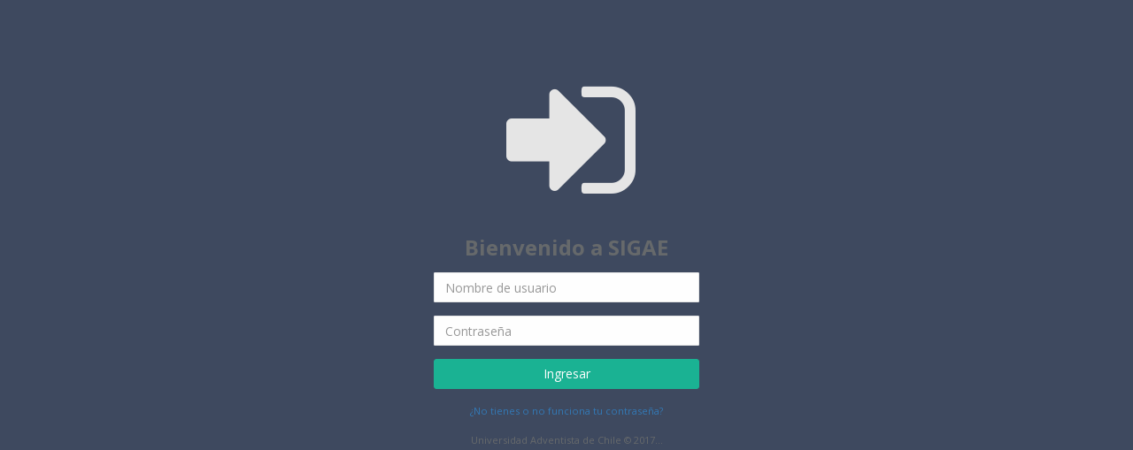

--- FILE ---
content_type: text/html; charset=utf-8
request_url: https://sigae.unach.cl/login?next=/
body_size: 1713
content:
<!DOCTYPE html>
<html>

<head>

    <meta charset="utf-8">
    <meta name="viewport" content="width=device-width, initial-scale=1.0">

    <title>CAAE UnACh</title>
    


   <link href="/static/gestion/content/bootstrap.min.css" rel="stylesheet">

    <link href="/static/gestion/font-awesome/css/font-awesome.css" rel="stylesheet">
    <link href="/static/gestion/content/awesome-bootstrap-checkbox.css" rel="stylesheet">

    <link href="/static/gestion/iCheck/custom.css" rel="stylesheet">

    <!-- Toastr style -->

    <link href="/static/gestion/content/toastr.min.css" rel="stylesheet">

    <!-- Gritter -->

    <link href="/static/gestion/content/jquery.gritter.css" rel="stylesheet">

    <link href="/static/gestion/steps/jquery.steps.css" rel="stylesheet">


    <link href="/static/gestion/content/animate.css" rel="stylesheet">


    <link href="/static/gestion/content/style.css" rel="stylesheet">



    <link href="/static/gestion/content/plugins/datapicker/datepicker3.css"  rel="stylesheet">
    <link href="/static/gestion/content/plugins/clockpicker/clockpicker.css" rel="stylesheet">
    <link href="/static/gestion/content/plugins/colorpicker/bootstrap-colorpicker.min.css" rel="stylesheet">
    <link href="/static/gestion/content/plugins/colorpicker/m.css" rel="stylesheet">




    <link  href="/static/gestion/content/plugins/fullcalendar/fullcalendar.min.css"  rel="stylesheet">



</head>

<body class="pace-done skin-1">
    <div id="wrapper">


         



    <div id="modal_contrasena" class="modal fade">
    <div class="modal-dialog modal-lg">
        <div class="modal-content">
            <div class="modal-header">
                <button type="button" class="close" data-dismiss="modal" aria-hidden="true">&times;</button>
                <h4 class="modal-title">Como conseguir tu contraseña.</h4>
            </div>
            <div class="modal-body">
                Recuerda que al ser la misma contraseña de Power Campus, para cambiarla o solicitar una nueva, debes contactarte con Christian Olade al anexo 565 (desde afuera 42 2 433 565).
                O ir directamente al laboratorio de computación de aulas B, segundo piso.


            </div>
            <div class="modal-footer">
                <button type="button" class="btn btn-default" data-dismiss="modal">Cerrar</button>


            </div>

        </div>
    </div>
</div>













    <div class="middle-box text-center loginscreen animated fadeInDown">
        <div>
            <div>

                <h1 class="logo-name">  <i class="fa fa-sign-in "></i>  </h1>


            </div>
            <h2><strong>Bienvenido a SIGAE </strong>  </h2>

            <form class="m-t" role="form" method="post">
                <input type='hidden' name='csrfmiddlewaretoken' value='nJiFWhMFiF1LpCfFJgHfQXVlvaKlkyuw' />
                <div class="form-group">
                    <!--input type="email" class="form-control" placeholder="Username" required=""-->
                    <input name="user" type="text" class="form-control" placeholder="Nombre de usuario" required="">
                </div>
                <div class="form-group">
                    <input name="pass" type="password" class="form-control" placeholder="Contraseña" required="">
                </div>
                <button type="submit" class="btn btn-primary block full-width m-b">Ingresar</button>

                <a id="b_modal_contrasena" target="_self"><small>¿No tienes o no funciona tu contraseña?</small></a>



            </form>
            <p class="m-t"> <small>Universidad Adventista de Chile &copy; 2017...</small> </p>

        </div>
    </div>




    </div>

    <!-- Mainly scripts -->
    <script  src="/static/gestion/scripts/jquery-2.1.1.js" ></script>
    <script  src="/static/gestion/scripts/plugins/select2/select2.js"> </script>
    <script  src="/static/gestion/scripts/bootstrap.min.js"></script>


     <script  src="/static/gestion/scripts/jquery.metisMenu.js"></script>
    <script  src="/static/gestion/scripts/jquery.slimscroll.min.js"></script>


    <!-- Steps -->
    <script src="/static/gestion/scripts/jquery.steps.min.js"></script>
    <script src="/static/gestion/scripts/jquery.validate.min.js"></script>


    <!-- Flot -->
    <script  src="/static/gestion/scripts/jquery.flot.js"></script>
    <script  src="/static/gestion/scripts/jquery.flot.tooltip.min.js"></script>
    <script   src="/static/gestion/scripts/jquery.flot.spline.js"></script>
    <script src="/static/gestion/scripts/jquery.flot.resize.js"></script>
    <script  src="/static/gestion/scripts/jquery.flot.pie.js"></script>

    <!-- Peity -->
    <script  src="/static/gestion/scripts/jquery.peity.min.js"></script>
    <script   src="/static/gestion/scripts/peity-demo.js"></script>

    <!-- Custom and plugin javascript -->
    <script  src="/static/gestion/scripts/inspinia.js"></script>
    <script   src="/static/gestion/scripts/pace.min.js"></script>

    <!-- jQuery UI -->
    <script   src="/static/gestion/scripts/jquery-ui.min.js"></script>

    <!-- GITTER -->
    <script  src="/static/gestion/scripts/jquery.gritter.min.js"></script>

    <!-- Sparkline -->
    <script   src="/static/gestion/scripts/jquery.sparkline.min.js"></script>

    <!-- Sparkline demo data  -->
    <script s src="/static/gestion/scripts/sparkline-demo.js"></script>

    <!-- ChartJS-->
    <script  src="/static/gestion/scripts/Chart.min.js"></script>


    <!-- Toastr -->
    <script   src="/static/gestion/scripts/toastr.min.js"></script>
    <script src="/static/gestion/scripts/caae.js"></script>

<script src="/static/gestion/scripts/caae_admin.js"></script>

    <!--CALENDARIO JQUERY -->


    <script src="/static/gestion/scripts/plugins/fullcalendar/moment.min.js"></script>


    <script src="/static/gestion/scripts/plugins/fullcalendar/fullcalendar.min.js"></script>

    <!-- iCheck -->
    <script src="/static/gestion/scripts/plugins/iCheck/icheck.min.js" ></script>







        <!-- Clock picker -->
    <script src="/static/gestion/scripts/plugins/clockpicker/clockpicker.js"></script>



    <!-- Data picker -->





    <!--CALENDARIO JQUERY -->


<script src="/static/gestion/scripts/plugins/metisMenu/jquery.metisMenu.js" ></script>


    <script src="/static/gestion/scripts/plugins/dataTables/datatables.min.js" ></script>

    <!-- Custom and plugin javascript -->




<script defer src="https://static.cloudflareinsights.com/beacon.min.js/vcd15cbe7772f49c399c6a5babf22c1241717689176015" integrity="sha512-ZpsOmlRQV6y907TI0dKBHq9Md29nnaEIPlkf84rnaERnq6zvWvPUqr2ft8M1aS28oN72PdrCzSjY4U6VaAw1EQ==" data-cf-beacon='{"version":"2024.11.0","token":"361ca59344514613870fd090ee6df869","server_timing":{"name":{"cfCacheStatus":true,"cfEdge":true,"cfExtPri":true,"cfL4":true,"cfOrigin":true,"cfSpeedBrain":true},"location_startswith":null}}' crossorigin="anonymous"></script>
</body>
</html>

--- FILE ---
content_type: text/css
request_url: https://sigae.unach.cl/static/gestion/content/plugins/colorpicker/m.css
body_size: -287
content:

.colorpicker-2x .colorpicker-saturation {
        width: 200px;
        height: 200px;
        }

        .colorpicker-2x .colorpicker-hue,
        .colorpicker-2x .colorpicker-alpha {
            width: 30px;
            height: 200px;
        }

        .colorpicker-2x .colorpicker-color,
        .colorpicker-2x .colorpicker-color div {
            height: 30px;
        }


--- FILE ---
content_type: application/javascript
request_url: https://sigae.unach.cl/static/gestion/scripts/jquery.peity.min.js
body_size: 1224
content:
// Peity jQuery plugin version 2.0.3
// (c) 2014 Ben Pickles
//
// http://benpickles.github.io/peity
//
// Released under MIT license.
(function(e,q,h){var o=function(a,b){var c=q.createElementNS("http://www.w3.org/2000/svg",a);e.each(b,function(a,b){c.setAttribute(a,b)});return c},t="createElementNS"in q&&o("svg",{}).createSVGRect,r=1/(window.devicePixelRatio||1),j=e.fn.peity=function(a,b){t&&this.each(function(){var c=e(this),d=c.data("peity");if(d)a&&(d.type=a),e.extend(d.opts,b);else{var f=j.defaults[a],g={};e.each(c.data(),function(a,b){a in f&&(g[a]=b)});var h=e.extend({},f,g,b),d=new s(c,a,h);c.change(function(){d.draw()}).data("peity",
    d)}d.draw()});return this},s=function(a,b,c){this.$el=a;this.type=b;this.opts=c},m=s.prototype;m.draw=function(){j.graphers[this.type].call(this,this.opts)};m.fill=function(){var a=this.opts.fill,b=a;e.isFunction(b)||(b=function(b,d){return a[d%a.length]});return b};m.prepare=function(a,b){var c;this.svg?c=e(this.svg).empty():(this.svg=o("svg",{"class":"peity"}),this.$el.hide().after(this.svg),c=e(this.svg).data("peity",this));this.svg.setAttribute("height",b);this.svg.setAttribute("width",a);return c};
    m.values=function(){return e.map(this.$el.text().split(this.opts.delimiter),function(a){return parseFloat(a)})};j.defaults={};j.graphers={};j.register=function(a,b,c){this.defaults[a]=b;this.graphers[a]=c};j.register("pie",{delimiter:null,diameter:16,fill:["#ff9900","#fff4dd","#ffc66e"]},function(a){if(!a.delimiter){var b=this.$el.text().match(/[^0-9\.]/);a.delimiter=b?b[0]:","}b=this.values();if("/"==a.delimiter)var c=b[0],b=[c,h.max(0,b[1]-c)];for(var d=0,c=b.length,f=0;d<c;d++)f+=b[d];for(var a=
        this.prepare(a.width||a.diameter,a.height||a.diameter),d=a.width(),g=a.height(),a=d/2,g=g/2,p=h.min(a,g),e=h.PI,j=this.fill(),i=-e/2,d=0;d<c;d++){var n=b[d],l=n/f,k;if(0!=l){if(1==l)k=o("circle",{cx:a,cy:g,r:p});else{k=2*l*e;var l=i+k,m=p*h.cos(i)+a,i=p*h.sin(i)+g,q=p*h.cos(l)+a,r=p*h.sin(l)+g;k=o("path",{d:["M",a,g,"L",m,i,"A",p,p,0,k>e?1:0,1,q,r,"Z"].join(" ")});i=l}k.setAttribute("fill",j.call(this,n,d,b));this.svg.appendChild(k)}}});j.register("line",{delimiter:",",fill:"#c6d9fd",height:16,max:null,
        min:0,stroke:"#4d89f9",strokeWidth:1,width:32},function(a){var b=this.values();1==b.length&&b.push(b[0]);for(var c=h.max.apply(h,b.concat([a.max])),d=h.min.apply(h,b.concat([a.min])),f=this.prepare(a.width,a.height),g=f.width(),f=f.height()-a.strokeWidth,e=g/(b.length-1),c=c-d,j=0==c?f:f/c,m=f+d*j,c=[0,m],i=0;i<b.length;i++)c.push(i*e,f-j*(b[i]-d)+a.strokeWidth/2);c.push(g,m);b=o("polygon",{fill:a.fill,points:c.join(" ")});this.svg.appendChild(b);a.strokeWidth&&(a=o("polyline",{fill:"transparent",
        points:c.slice(2,c.length-2).join(" "),stroke:a.stroke,"stroke-width":a.strokeWidth,"stroke-linecap":"square"}),this.svg.appendChild(a))});j.register("bar",{delimiter:",",fill:["#4D89F9"],gap:1,height:16,max:null,min:0,width:32},function(a){for(var b=this.values(),c=h.max.apply(h,b.concat([a.max])),d=h.min.apply(h,b.concat([a.min])),f=this.prepare(a.width,a.height),g=f.width(),f=f.height(),e=c-d,j=0==e?0:f/e,a=a.gap,g=(g+a)/b.length,m=this.fill(),i=0;i<b.length;i++){var n=b[i],l=f-j*(n-d),k=j*n;if(0==
        k){if(k=r,0>=d&&0<c||0==e)l-=r}else 0>k&&(l+=k,k=-k);n=o("rect",{fill:m.call(this,n,i,b),x:i*g,y:l,width:g-a,height:k});this.svg.appendChild(n)}})})(jQuery,document,Math);


--- FILE ---
content_type: application/javascript
request_url: https://sigae.unach.cl/static/gestion/scripts/caae.js
body_size: 12559
content:
/**
 * Created by marlon on 21-09-16.
 */


 $(document).ready(function () {


     //aadff = $(".js-example-basic-multiple").length

//if ($(".js-example-basic-multiple").length > 0)
   //$(".js-example-basic-multiple").select2();






     function guardar_derivacion(){
         id_persona =''
         cod_area = $('#sellistt').val()
         nota = $('#nota_a_enviar').val()


/*ESTA OPCION ES PARA  SELECCIONAR LOS VALROES DE UN CHECKBOX DE CLASE XXX*/
         var values = (function() {
                var a = [];
                $(".i-checks:checked").each(function() {
                    a.push(this.value);
                });
                return a;
            })()

         if ( values.length != 1)
         {
             //alert("Debe haber solo una persona seleccionada.")
         }
         id_persona = values[0]


         bootbox.confirm({
                        size:'small',
                        message: "¿Está seguro de enviar los datos?",
                        buttons: {
                            confirm: {
                                label: 'Si',
                                className: 'btn-success'
                            },
                            cancel: {
                                label: 'No',
                                className: 'btn-danger'
                            }
                        },

                        callback: function(result) {

                            if (result)
                            {

                                $.ajax({
                                    url: '/ajax_guardar_derivacion/',
                                    data: {var1: id_persona, var2: cod_area, var3: nota},
                                    type: 'POST',
                                    datatype: 'json',
                                    success: function (json) {


                                        $.each(json, function (i, item) {

                                            if (i != 0) {


                                                var arr = item.split("#")
                                                if (arr[0] == 'Ok') {
                                                    bootbox.alert("Se ha enviado correctamente.")
                                                    window.location.href = "/derivar/";

                                                }

                                            }
                                        })
                                    },

                                    error: function (xhr, errmsg, err) {
                                        var aa = err
                                        var i = 0
                                    }

                                })


                        }
             }
         })


















     }



     function recargar_elementos() {


         $("#contenido_der").empty()
         $('#nota_enviada').val("")
         id_persona =''
         cod_area = $('#sellistt').val()
         nota = $('#nota_a_enviar').val()
         val = ''

         //var ansValue = $("#idcheck").prop('checked') //? $("#ans").val() : 0;



         /*ESTA OPCION ES PARA  SELECCIONAR LOS VALROES DE UN CHECKBOX DE CLASE XXX*/
         var values = (function() {
                var a = [];
                $(".i-checks:checked").each(function() {
                    a.push(this.value);
                });
                return a;
            })()

         if ( values.length != 1)
         {
             //alert("Debe haber solo una persona seleccionada.")
         }
         id_persona = values[0]


         $.ajax({
                  url:'/ajax_recargar_componentes/',
                  data: {var1:id_persona, var2:cod_area, var3:nota},
                  type: 'POST',
                  datatype: 'json',
                  success: function (json) {

                        $('#agregadas').empty().append('whatever');

                       $.each(json,function (i, item) {

                           if (i!=0) {

                               agr = 'Agregar'
                               var arr = item.split("#")



                               $('#agregadas').append($('<option>',
                                 {
                                    value: i,
                                    text : arr[2]
                                }));

                       }})
                  },

                  error: function (xhr,errmsg,err) {
                                var aa = err
                                var i = 0
                            }

              })
         

         $.ajax({
                  url:'/ajax_cargar_imagen/',
                  data: {var1:id_persona},
                  type: 'POST',
                  datatype: 'json',
                  success: function (json) {

                       $.each(json,function (i, item) {

                           if (i!=0) {


                               var arr = item.split("#")


                                $("#img_persona").attr('src', '/static/gestion/' +arr[0] );
                               //"{% static 'gestion' %}{{ '150035899' | obtener_foto_dev }}"

                                $("#contenido_der").empty()
                                $("#contenido_der").append("<strong>"+ arr[1]+"</strong> <br>" +
                                    "<small class='text-muted'>Estudiante de <strong>"+arr[2]+"</strong> <br></small>" +
                                    "" +
                                    "")

                       }})
                  },

                  error: function (xhr,errmsg,err) {
                                var aa = err
                                var i = 0
                            }

              })


         
         $.ajax({
                  url:'/ajax_cargar_resumen/',
                  data: {var1:id_persona, var2:cod_area, var3:nota},
                  type: 'POST',
                  datatype: 'json',
                  success: function (json) {

                      $(".feed-activity-list").empty()
                       $.each(json,function (i, item) {

                           if (i!=0) {


                               var arr = item.split("#")


                                $(".feed-activity-list").append('<div class="feed-element">' +
                                    '<a href="#" class="pull-left"><i class="fa fa-cube fa-2x"></i> </a>' +
                                    '<div class="media-body ">' +
                                                //'<small class="pull-right">2h ago</small>' +

                                                '<small class="text-muted">Se solicita derivar a:</small>' +
                                                '<div class="actions">' +
                                                    //'<a class="btn btn-xs btn-white"><i class="fa fa-thumbs-up"></i> Psicología </a>' +
                                                    '<a class="btn btn-xs btn-white"><i class="fa fa-heart"></i> '+arr[2]+'</a>' +
                                                '</div>' +

                                                '<div class="well">' +
                                                    arr[3] +
                                               '</div>' +
                                            '</div>' +
                                    '' +

                                    '</div>')

                       }})
                  },

                  error: function (xhr,errmsg,err) {
                                var aa = err
                                var i = 0
                            }

              })



















         
     } //fin recargar elementos
     

      $("#wizard").steps();
            $("#form").steps({
                bodyTag: "fieldset",
                onStepChanging: function (event, currentIndex, newIndex)
                {

                     /// CADA VEZ QUE AVANZO UN STEP, RECARGO SI HAY ELEMENTOS
                    recargar_elementos()
                    /*
                    bootbox.confirm({
                        size:'small',
                        message: "¿Confirma que desea importar estos datos de alumnos con CAE?",
                        callback: function(result) {

                        }

                    })
                    */
                    //bootbox.alert("Holis a todos")

                    $("#save_state").empty() // Borro el indicador de guardado de mensaje


/*                  // Permite regresar atras aunque no este validada
                    // Always allow going backward even if the current step contains invalid fields!
                    if (currentIndex > newIndex)
                    {
                        return true;
                    }

                    // Forbid suppressing "Warning" step if the user is to young
                    if (newIndex === 3 && Number($("#age").val()) < 18)
                    {
                        return false;
                    }
*/
                    var form = $(this);
/*
                    // Clean up if user went backward before
                    if (currentIndex < newIndex)
                    {
                        // To remove error styles
                        $(".body:eq(" + newIndex + ") label.error", form).remove();
                        $(".body:eq(" + newIndex + ") .error", form).removeClass("error");
                    }

                    // Disable validation on fields that are disabled or hidden.
                    form.validate().settings.ignore = ":disabled,:hidden";

                    // Start validation; Prevent going forward if false
                    */
                    return form.valid();
                },
                onStepChanged: function (event, currentIndex, priorIndex)
                {

                    // Suppress (skip) "Warning" step if the user is old enough.
                    if (currentIndex === 2 && Number($("#age").val()) >= 18)
                    {
                        $(this).steps("next");
                    }

                    // Suppress (skip) "Warning" step if the user is old enough and wants to the previous step.
                    if (currentIndex === 2 && priorIndex === 3)
                    {
                        $(this).steps("previous");
                    }

                },
                onFinishing: function (event, currentIndex)
                {
                    var form = $(this);

                    // Disable validation on fields that are disabled.
                    // At this point it's recommended to do an overall check (mean ignoring only disabled fields)
                    form.validate().settings.ignore = ":disabled";

                    // Start validation; Prevent form submission if false
                    return form.valid();
                },
                onFinished: function (event, currentIndex)
                {

                    guardar_derivacion()
                    var form = $(this);

                    // Submit form input
                    form.submit();
                }
            }).validate({
                        errorPlacement: function (error, element)
                        {
                            element.before(error);
                        },
                        rules: {
                            confirm: {
                                equalTo: "#password"
                            }
                        }
                    });



     $('#tpersonas').DataTable({
                    "lengthMenu": [[10000], [10000]],
                    "language": {
                        "lengthMenu": "", //"Display _MENU_ records per page",
                        "zeroRecords": "Nada desplegado",
                        "info": "Showing page _PAGE_ of _PAGES_",
                        "infoEmpty": "No hay registros",
                        "infoFiltered": "(filtered from _MAX_ total records)",
                        "sSearch": "Buscar: "
                    },
                    "dom": ''
                    //Visible busqueda//"dom": '<"top"f>rt<"bottom"><"clear">'

                });





     var tablePersonas  = $('#tpersonas').DataTable();


      $("#but1").click(function () {

          alert("Prueba")

      })

     // $("#firtname").keyup(function () {
          $("#buscar_per").click(function() {
             //$('#buscar_per').on('keypress', function (e) {

            // if(e.which === 13) {


                 tablePersonas.clear()

                 //Obtengo nombre de persona
                 var nombres = $('#firtname').val()
                 var apelldios = $('#lastname').val()
                 var rut = $('#rutp').val()

                 //alert(nombres)

                 $.ajax({
                     url: '/ajax_cargar_personas/',
                     data: {var1: nombres, var2: apelldios, var3: rut},
                     type: 'POST',
                     datatype: 'json',
                     success: function (json) {


                         $.each(json, function (i, item) {

                             if (i != 0) {
                                 var arr = item.split("#")


                                 tablePersonas.row.add([

                                     '<input class="i-checks" name="per- ' + arr[0] + '" type="checkbox" id="id' + arr[0] + '" value="' + arr[0] + '"> </>',

                                     arr[0],
                                     arr[1],
                                     arr[2],

                                 ]).draw(false);
                             }
                         })
                     },

                     error: function (xhr, errmsg, err) {
                         var aa = err
                         var i = 0
                     }

                 })

            // }// end 13
    }) // evento por nombres




     $("#lastname").keyup(function () {
        tablePersonas.clear()

          //Obtengo nombre de persona
          var nombres = $('#firtname').val()
          var apelldios = $('#lastname').val()
          var rut = $('#rut').val()

          //alert(nombres)

          $.ajax({
              url:'/ajax_cargar_personas/',
              data: {var1:nombres, var2:apelldios, var3:rut},
              type: 'POST',
              datatype: 'json',
              success: function (json) {
                   $.each(json,function (i, item) {

                       if (i!=0) {
                           var arr = item.split("#")
                           tablePersonas.row.add([

                                        '<input class="i-checks" name="per- ' + arr[0] + '" type="checkbox" id="id' + arr[0] + '" value="'+ arr[0] +'"> </>',

                                        arr[0],
                                        arr[1],
                                        arr[2],

                                    ]).draw(false);
                   }})
              },

              error: function (xhr,errmsg,err) {
                            var aa = err
                            var i = 0
                        }

          })

    }) // evento por apellidos



$("#rut").keyup(function () {
        tablePersonas.clear()

          //Obtengo nombre de persona
          var nombres = $('#firtname').val()
          var apelldios = $('#lastname').val()
          var rut = $('#rut').val()

          //alert(nombres)

          $.ajax({
              url:'/ajax_cargar_personas/',
              data: {var1:nombres, var2:apelldios, var3:rut},
              type: 'POST',
              datatype: 'json',
              success: function (json) {


                   $.each(json,function (i, item) {

                       if (i!=0) {
                           var arr = item.split("#")


                           tablePersonas.row.add([

                                        '<input class="i-checks" name="per- ' + arr[0] + '" type="checkbox" id="id' + arr[0] + '" value="'+ arr[0] +'"> </>',

                                        arr[0],
                                        arr[1],
                                        arr[2],

                                    ]).draw(false);
                   }})
              },

              error: function (xhr,errmsg,err) {
                            var aa = err
                            var i = 0
                        }

          })

    }) // evento por rut




  $('.slimScrollDiv').slimScroll({
      allowPageScroll: true
  });

       $('.full-height-scroll').slimScroll({
      allowPageScroll: true
  });





     /// MUESTRA LA INFORMACIÓN DE LOS DERIVANTES


$("[id*=mas_informacion]").click(function(){

        rut_persona = $(this).attr("value")
        //$("#mensaje").empty()
        window.location.href = "/informacion_derivar/" + rut_persona;
    

})


     

     /*##########################  GESTION DE DERIVACIONES ############################  */
     /*#################################################################################*/
     $("[id*=aceptado_sel]").click(function(){


         //alert($(this).attr("value"))
        id_derivacion = $(this).attr("value")
        $("#mensaje").empty()
         $("#carrera").empty()
         $("#rut").empty()
         $("#vertical-timeline").empty()

         $('#img_cargar_detalles').show()

         $.ajax({
              url:'/ajax_seleccionar_aceptada/',
              data: {var1:id_derivacion},
              type: 'POST',
              datatype: 'json',
              success: function (json) {

                    rut = ''


                  $('#img_cargar_detalles').hide()
                   $.each(json,function (i, item) {

                       if (i!=0) {
                           var arr = item.split("#")
                            $("#mensaje").empty()
                            $("#mensaje").append(arr[0])
                            $("#nombres").empty()
                            $("#nombres").append(arr[1])

                            $("#img_persona_gd").attr('src', '/static/gestion/media/pictures/0' +arr[3]+".jpg" );

                           $("#carrera").empty()
                           $("#carrera").append(arr[4])

                           $("#rut").empty()
                            $("#rut").append(arr[3])

                           $("#estado_deriv").append(arr[5])
                           $("#area").append(arr[6])
                           $("#mensaje").append(arr[7])

                           $("#caes").empty()
                           $("#caes").append(arr[11])


                            $("#carrerac").empty()
                           $("#carrerac").append(arr[4])

                           $("#nac").empty()
                           $("#nac").append(arr[12])

                           $("#edad").empty()
                           $("#edad").append(arr[13])

                           $("#genero").empty()
                           $("#genero").append(arr[14])



                           $("#anio_cursa").empty()
                           $("#anio_cursa").append(arr[15])

                           $("#nacionalidad").empty()
                           $("#nacionalidad").append(arr[16])

                           $("#telefono").empty()
                           $("#telefono").append(arr[17])

                           $("#correo").empty()
                           $("#correo").append(arr[18])

                           //Logica para el timeline
                           timeline_pendiente = "vertical-timeline-icon gray-bg"

                           if (arr[5] == 'PENDIENTE'){
                               timeline_pendiente = "vertical-timeline-icon gray-bg"
                               timeline_icon ="fa fa-clock-o"
                           }
                           if (arr[5] == 'ACOGIDA'){
                               timeline_pendiente = "vertical-timeline-icon navy-bg"
                               timeline_icon ="fa fa-check"
                           }
                           if (arr[5] == 'NO_PROCEDE'){
                               timeline_pendiente = "vertical-timeline-icon yellow-bg"
                               timeline_icon ="fa fa-times"
                           }
                           if (arr[5] == 'ALU_RECHAZA'){
                               timeline_pendiente = "vertical-timeline-icon yellow-bg"
                               timeline_icon ="fa fa-times"
                           }

                           //Logica de usuario
                           //nombres =



                           $("#vertical-timeline").append('<div class="vertical-timeline-block">' +
                               '<div id="timeline_'+i+'" class="'+timeline_pendiente+'">' +
                               '<i class="'+timeline_icon+'"></i>' +
                               ' </div>' +
                               '<div class="vertical-timeline-content">' +
                               '<span class="vertical-date small text-muted">Por '+arr[10]+', el (</span>'+
                               '<span class="vertical-date small text-muted"> ' + arr[8]+')</span> <br>' +
                               ' <p>'+ arr[7] +
                               '</p>' +
                                   '<span class="badge badge-info">'+arr[6]+'</span>'+

                                 '<br>' +
                               '</div>' +

                               '</div>')

                            rut = ''
                            rut = arr[3]


                       }})

                   id_rut = $("[id*=consolagestion]").attr("id")
                   id = id_rut.split("_")[0]
                   nuevo_id = id + '_' + rut
                   $("#"+id_rut).attr('id', nuevo_id)


              },

              error: function (xhr,errmsg,err) {
                            var aa = err
                            var i = 0
                        }

          })

     })








//CUANDO SE SELECCIONA UNA PERSONA EN ESPERA
     $("[id*=rechazado_sel]").click(function(){


         //alert($(this).attr("value"))
        id_derivacion = $(this).attr("value")
        $("#mensaje").empty()
         $("#carrera").empty()
         $("#rut").empty()
         $("#vertical-timeline").empty()

         $('#img_cargar_detalles').show()

         $.ajax({
              url:'/ajax_seleccionar_rechazada/',
              data: {var1:id_derivacion},
              type: 'POST',
              datatype: 'json',
              success: function (json) {

                    rut = ''


                  $('#img_cargar_detalles').hide()
                   $.each(json,function (i, item) {

                       if (i!=0) {
                           var arr = item.split("#")
                            $("#mensaje").empty()
                            $("#mensaje").append(arr[0])
                            $("#nombres").empty()
                            $("#nombres").append(arr[1])

                            $("#img_persona_gd").attr('src', '/static/gestion/media/pictures/0' +arr[3]+".jpg" );

                           $("#carrera").empty()
                           $("#carrera").append(arr[4])

                           $("#rut").empty()
                            $("#rut").append(arr[3])

                           $("#estado_deriv").append(arr[5])
                           $("#area").append(arr[6])
                           $("#mensaje").append(arr[7])

                           $("#caes").empty()
                           $("#caes").append(arr[11])


                            $("#carrerac").empty()
                           $("#carrerac").append(arr[4])

                           $("#nac").empty()
                           $("#nac").append(arr[12])

                           $("#edad").empty()
                           $("#edad").append(arr[13])

                           $("#genero").empty()
                           $("#genero").append(arr[14])



                           $("#anio_cursa").empty()
                           $("#anio_cursa").append(arr[15])

                           $("#nacionalidad").empty()
                           $("#nacionalidad").append(arr[16])

                           $("#telefono").empty()
                           $("#telefono").append(arr[17])

                           $("#correo").empty()
                           $("#correo").append(arr[18])

                           //Logica para el timeline
                           timeline_pendiente = "vertical-timeline-icon gray-bg"

                           if (arr[5] == 'PENDIENTE'){
                               timeline_pendiente = "vertical-timeline-icon gray-bg"
                               timeline_icon ="fa fa-clock-o"
                           }
                           if (arr[5] == 'ACOGIDA'){
                               timeline_pendiente = "vertical-timeline-icon navy-bg"
                               timeline_icon ="fa fa-check"
                           }
                           if (arr[5] == 'NO_PROCEDE'){
                               timeline_pendiente = "vertical-timeline-icon yellow-bg"
                               timeline_icon ="fa fa-times"
                           }
                           if (arr[5] == 'ALU_RECHAZA'){
                               timeline_pendiente = "vertical-timeline-icon yellow-bg"
                               timeline_icon ="fa fa-times"
                           }
                           
                           //Logica de usuario
                           //nombres =



                           $("#vertical-timeline").append('<div class="vertical-timeline-block">' +
                               '<div id="timeline_'+i+'" class="'+timeline_pendiente+'">' +
                               '<i class="'+timeline_icon+'"></i>' +
                               ' </div>' +
                               '<div class="vertical-timeline-content">' +
                               '<span class="vertical-date small text-muted">Por '+arr[10]+', el (</span>'+
                               '<span class="vertical-date small text-muted"> ' + arr[8]+')</span> <br>' +
                               ' <p>'+ arr[7] +
                               '</p>' +
                                   '<span class="badge badge-info">'+arr[6]+'</span>'+

                                 '<br>' +
                               '</div>' +

                               '</div>')

                            rut = ''
                            rut = arr[3]


                       }})

                   id_rut = $("[id*=consolagestion]").attr("id")
                   id = id_rut.split("_")[0]
                   nuevo_id = id + '_' + rut
                   $("#"+id_rut).attr('id', nuevo_id)


              },

              error: function (xhr,errmsg,err) {
                            var aa = err
                            var i = 0
                        }

          })

     })
     
     
     ////////////////////////////////////////////////
     


     //CUANDO SE SELECCIONA UNA PERSONA EN ESPERA
     $("[id*=espera_sel]").click(function(){


         //alert($(this).attr("value"))
        id_derivacion = $(this).attr("value")
        $("#mensaje").empty()
         $("#carrera").empty()
         $("#rut").empty()
         $("#vertical-timeline").empty()

         $('#img_cargar_detalles').show()

         $.ajax({
              url:'/ajax_seleccionar_en_espera/',
              data: {var1:id_derivacion},
              type: 'POST',
              datatype: 'json',
              success: function (json) {

                    rut = ''


                  $('#img_cargar_detalles').hide()
                   $.each(json,function (i, item) {

                       if (i!=0) {
                           var arr = item.split("#")
                            $("#mensaje").empty()
                            $("#mensaje").append(arr[0])
                            $("#nombres").empty()
                            $("#nombres").append(arr[1])

                            $("#img_persona_gd").attr('src', '/static/gestion/media/pictures/0' +arr[3]+".jpg" );

                           $("#carrera").empty()
                           $("#carrera").append(arr[4])

                           $("#rut").empty()
                            $("#rut").append(arr[3])

                           $("#estado_deriv").append(arr[5])
                           $("#area").append(arr[6])
                           $("#mensaje").append(arr[7])

                           $("#caes").empty()
                           $("#caes").append(arr[11])


                            $("#carrerac").empty()
                           $("#carrerac").append(arr[4])

                           $("#nac").empty()
                           $("#nac").append(arr[12])

                           $("#edad").empty()
                           $("#edad").append(arr[13])

                           $("#genero").empty()
                           $("#genero").append(arr[14])



                           $("#anio_cursa").empty()
                           $("#anio_cursa").append(arr[15])

                           $("#nacionalidad").empty()
                           $("#nacionalidad").append(arr[16])

                           $("#telefono").empty()
                           $("#telefono").append(arr[17])

                           $("#correo").empty()
                           $("#correo").append(arr[18])

                           //Logica para el timeline
                           timeline_pendiente = "vertical-timeline-icon gray-bg"

                           if (arr[5] == 'PENDIENTE'){
                               timeline_pendiente = "vertical-timeline-icon gray-bg"
                               timeline_icon ="fa fa-clock-o"
                           }
                           if (arr[5] == 'ACOGIDA'){
                               timeline_pendiente = "vertical-timeline-icon navy-bg"
                               timeline_icon ="fa fa-check"
                           }
                           if (arr[5] == 'NO_PROCEDE'){
                               timeline_pendiente = "vertical-timeline-icon yellow-bg"
                               timeline_icon ="fa fa-times"
                           }
                           if (arr[5] == 'ALU_RECHAZA'){
                               timeline_pendiente = "vertical-timeline-icon yellow-bg"
                               timeline_icon ="fa fa-times"
                           }
                           
                           //Logica de usuario
                           //nombres =



                           $("#vertical-timeline").append('<div class="vertical-timeline-block">' +
                               '<div id="timeline_'+i+'" class="'+timeline_pendiente+'">' +
                               '<i class="'+timeline_icon+'"></i>' +
                               ' </div>' +
                               '<div class="vertical-timeline-content">' +
                               '<span class="vertical-date small text-muted">Por '+arr[10]+', el (</span>'+
                               '<span class="vertical-date small text-muted"> ' + arr[8]+')</span> <br>' +
                               ' <p>'+ arr[7] +
                               '</p>' +
                                   '<span class="badge badge-info">'+arr[6]+'</span>'+

                                 '<br>' +
                               '</div>' +

                               '</div>')

                            rut = ''
                            rut = arr[3]


                       }})

                   id_rut = $("[id*=consolagestion]").attr("id")
                   id = id_rut.split("_")[0]
                   nuevo_id = id + '_' + rut
                   $("#"+id_rut).attr('id', nuevo_id)


              },

              error: function (xhr,errmsg,err) {
                            var aa = err
                            var i = 0
                        }

          })

     })

     /*#################################################################################*/
     /*#################################################################################*/
     /*#################################################################################*/

/*
     $("#consolagestionholisss").on('click',function() {

         alert($(this).attr("id"))

     })
*/

/*
      $("[id*=consola_gestion]").click(function(){



      })
      */




      $("body").delegate("[id*=calendariogestion]", 'click', function(){
         id_completo = $(this).attr('id')
         id_deriv = id_completo.split("_")[1]

          $("#content_deriv").text(id_deriv) // Guardo el valor de la derivacion, para cargarlo una vez cargado el calendario
          
          $("#modal_agendar").modal('show');

     });




      $("#confirmar_agendar_profesional").click(function () {

         var id_deriv = $("#content_deriv").text()
         var profesional = $("#profesional option:selected").val();



         window.location.href = "/calendario_u/" + id_deriv + "/" + profesional



     }) //end_click



     $("#buscar_deriv").click(function(){

        var c_nombre = $("#buscar_deriv_nombre").val()
        var c_apellido = $("#buscar_deriv_apellido").val()
        window.location.href = "/gestionderivacion/" +  c_nombre +'_'+ c_apellido

     });


     
     
    $("#buscar_deriv_seguimiento").click(function(){

        var c_rut = $("#buscar_deriv_rut_s").val()
        var c_nombre = $("#buscar_deriv_nombre_s").val()
        var c_apellido = $("#buscar_deriv_apellido_s").val()
        var ph = window.location.pathname.split('/')[2]
        profesional = window.location.pathname.split('/')[4]
        window.location.href = "/seguimiento_areas_v_p/" + ph + "/"  +  c_nombre +'_'+ c_apellido + '_' + c_rut + "/" + profesional

     });


      // MOSTRARE UN CUADRO FLOTANTE PARA CONFIRMAR NUEVO SEGUIMIENTO
     $("body").delegate("[id*=nuevoBtgSeg]", 'click', function(){

        id_completo = $(this).attr('id')
        rut = id_completo.split("_")[1]
        //alert();

        $("#myModalNuevo").modal('show');
        
        
        //window.location.href = "/seguimiento/"+ rut

    });


    $("body").delegate("[id*=btnseg]", 'click', function(){

             id_completo = $(this).attr('id')
             rut = id_completo.split("_")[1]
             //alert();

             window.location.href = "/seguimiento/" + rut

         });



      $("body").delegate("[id*=btnage]", 'click', function(){

             id_completo = $(this).attr('id')
             rut = id_completo.split("_")[1]
             //alert();

             window.location.href = "/calendario/"+ rut

         });






     $("body").delegate("[id*=consolagestion]", 'click', function(){

         id_completo = $(this).attr('id')
         rut = id_completo.split("_")[1]
         //alert();

         window.location.href = "/consola_gestion/"+ rut

     });


     $("body").delegate("[id*=rechazar_]", 'click', function(){
         id_completo = $(this).attr('id')
         id_deriv = id_completo.split('_')[1]
         rut_persona = id_completo.split('_')[2]


         bootbox.prompt({
                         title: "No se procede con este alumno.",
                        inputType: 'select',
                        inputOptions: [
                            {
                                text: 'Eliga un tipo...',
                                value: '',
                            },
                            {
                                text: 'No procede',
                                value: '1',
                            },
                            {
                                text: 'Alumno rechaza',
                                value: '2',
                            }
                        ],

                        callback: function(result) {

                            if (result)
                            {
                                opcion_rechazar_deriv = result;

                                  bootbox.prompt({
                                    title: "Escriba un mensaje para este rechazo.",
                                    inputType: 'textarea',
                                    callback: function (result) {
                                            texto_rechazar_deriv = result


                                            if (result != null) { // No confirmo enviar, si el texo es null (presiono no)


                                                bootbox.confirm({
                                                    size: 'small',
                                                    message: "¿Está seguro de enviar los datos?",
                                                    buttons: {
                                                        confirm: {
                                                            label: 'Si',
                                                            className: 'btn-success'
                                                        },
                                                        cancel: {
                                                            label: 'No',
                                                            className: 'btn-danger'
                                                        }
                                                    },

                                                    callback: function (result) {

                                                        if (result) {
                                                            //alert("guardda opcion..." + opcion_rechazar_deriv + '   --Texto:' + texto_rechazar_deriv)

                                                                $.ajax({
                                                                  url:'/ajax_consolagestion_no_procede/',
                                                                  data: {var1:id_deriv, var2:texto_rechazar_deriv, var3:opcion_rechazar_deriv},
                                                                  type: 'POST',
                                                                  datatype: 'json',
                                                                  success: function (json) {


                                                                       $.each(json,function (i, item) {

                                                                           if (i!=0) {
                                                                               var arr = item.split("#")
                                                                               
                                                                       }})
                                                                      
                                                                      //window.location.ref = "/consola_gestion/"+rut_persona
                                                                      $(location).attr('href','/consola_gestion/'+rut_persona);
                                                                      
                                                                  },

                                                                  error: function (xhr,errmsg,err) {
                                                                                var aa = err
                                                                                var i = 0
                                                                            }

                                                              })


                                                        }
                                                    }
                                                })//////
                                            }


                                    }
                                });


        }
             }
         })
         
     })



$('#drevision').DataTable({
                    "lengthMenu": [[10000],[10000]],
                    "dom": '<"top"><"pull-left"f><"pull-right"B>rt<"bottom"><"clear">',
                    "language": {
                        "lengthMenu": "", //"Display _MENU_ records per page",
                        "zeroRecords": "Nothing found - sorry",
                        "info": "Showing page _PAGE_ of _PAGES_",
                        "infoEmpty": "No records available",
                        "infoFiltered": "(filtered from _MAX_ total records)",
                        "sSearch": "Buscar: "
                    },
                    buttons: [
                        //'copy', 'csv', 'excel', 'pdf', 'print'
                    ]

                });



     $("body").delegate("[id*=aprobar_]", 'click', function(){
         id_completo = $(this).attr('id')
         id_deriv = id_completo.split('_')[1]
         rut_persona = id_completo.split('_')[2]



              bootbox.prompt({
                title: "Puede escribir una nota si lo desea.",
                inputType: 'textarea',
                callback: function (result) {
                        texto_rechazar_deriv = result


                        if (result != null) { // No confirmo enviar, si el texo es null (presiono no)


                            bootbox.confirm({
                                size: 'small',
                                message: "¿Está seguro de aprobar derivación?",
                                buttons: {
                                    confirm: {
                                        label: 'Si',
                                        className: 'btn-success'
                                    },
                                    cancel: {
                                        label: 'No',
                                        className: 'btn-danger'
                                    }
                                },

                                callback: function (result) {

                                    if (result) {
                                        //alert("guardda opcion..." + opcion_rechazar_deriv + '   --Texto:' + texto_rechazar_deriv)

                                            $.ajax({
                                              url:'/ajax_consolagestion_procede/',
                                              data: {var1:id_deriv, var2:texto_rechazar_deriv, var3:opcion_rechazar_deriv},
                                              type: 'POST',
                                              datatype: 'json',
                                              success: function (json) {


                                                   $.each(json,function (i, item) {

                                                       if (i!=0) {
                                                           var arr = item.split("#")

                                                   }})

                                                  //window.location.ref = "/consola_gestion/"+rut_persona
                                                  $(location).attr('href','/consola_gestion/'+rut_persona);

                                              },

                                              error: function (xhr,errmsg,err) {
                                                            var aa = err
                                                            var i = 0
                                                        }

                                          })


                                    }
                                }
                            })//////
                        }


                }
            });

     })








     
     















     $('.i-checks').iCheck({
                checkboxClass: 'icheckbox_square-green',
                radioClass: 'iradio_square-green'
            });

        /* initialize the external events
         -----------------------------------------------------------------*/


        $('#external-events div.external-event').each(function() {

            // store data so the calendar knows to render an event upon drop
            $(this).data('event', {
                title: $.trim($(this).text()), // use the element's text as the event title
                stick: true // maintain when user navigates (see docs on the renderEvent method)
            });

            // make the event draggable using jQuery UI
            $(this).draggable({
                zIndex: 1111999,
                revert: true,      // will cause the event to go back to its
                revertDuration: 0  //  original position after the drag
            });

        });


        /* initialize the calendar
         -----------------------------------------------------------------*/
        var date = new Date();
        var d = date.getDate();
        var m = date.getMonth();
        var y = date.getFullYear();
        pathd = window.location.pathname.split('/')[2];
        pathd2 = window.location.pathname.split('/')[2] + '/' + window.location.pathname.split('/')[3];
        pathd3 = window.location.pathname.split('/')[2] + '/' + window.location.pathname.split('/')[3] + '/' + window.location.pathname.split('/')[4];
        path3d =  window.location.pathname.split('/')[3] + '/' + window.location.pathname.split('/')[4];
        event_id = window.location.pathname.split('/')[2]



     $('#xcalendar_edit').fullCalendar({
            header: {
                left: 'prev,next today',
                center: 'title',
                right: 'month,agendaWeek,agendaDay,listMonth'
            },
            monthNames: ['Enero','Febrero','Marzo','Abril','Mayo','Junio','Julio','Agosto','Septiembre','Octubre','Noviembre','Diciembre'],
            monthNamesShort: ['Ene','Feb','Mar','Abr','May','Jun','Jul','Ago','Sep','Oct','Nov','Dic'],
            dayNames: ['Domingo','Lunes','Martes','Miércoles','Jueves','Viernes','Sábado'],
            dayNamesShort: ['Dom','Lun','Mar','Mié','Jue','Vie','Sáb'],
            buttonText: {today:'hoy', month: 'mes',  week: 'semana',  day: 'dia', list: 'lista'},
            editable: true,
            allDayDefault: false,
            droppable: true, // this allows things to be dropped onto the calendar

            drop: function() {
                // is the "remove after drop" checkbox checked?
                if ($('#drop-remove').is(':checked')) {
                    // if so, remove the element from the "Draggable Events" list
                    $(this).remove();
                }
            },
            locale: 'es',


            eventClick: function(calEvent, jsEvent, view){
               // alert('Event: ' + calEvent.title);
               //alert('Coordinates: ' + jsEvent.pageX + ',' + jsEvent.pageY);
               // alert('View: ' + view.name);

                // Si es un evento no profesional (que no tiene url), entonces muestra un modal con la informacion
                if ( $.trim( calEvent.url )== "")
                {
                        $( "#msEventTit" ).empty()
                        $( "#msEventTit" ).append( '<i class="fa fa-calendar-o"></i> '+  calEvent.title);
                         $( "#msEventDia" ).empty()
                        $( "#msEventDia" ).append( '<p> <strong>Día: </strong> ' + moment(calEvent.start).format('dddd') + ', ' +moment(calEvent.start).format('DD')+ ' de ' +moment(calEvent.start).format('MMMM') +' </p>');

                         $( "#msEventInicio" ).empty()
                        $( "#msEventInicio" ).append( '<p> <strong>Hora inicio: </strong> ' + moment(calEvent.start).format('h:mm a') + ' </p>');
                        $( "#msEventTermino" ).empty()
                        $( "#msEventTermino" ).append( '<p> <strong>Hora termino: </strong> ' + moment(calEvent.end).format('h:mm a') + ' </p>');
                        //calEvent.start.format(), calEvent.end.format()

                        $("#modal_evento").modal('show');
                    }

            },


            events:'/ej_calendario_e/' + pathd2 + '/',
            //eventColor: '#378006'

            eventDrop: function(event, delta, revertFunc) {

                //alert(event.title + " was dropped on " + event.start.format());

                //if (!confirm("¿Estas seguro de hacer los cambios?")) {
                 //   revertFunc();
                //}
                //else {

                smes = ''
                sdia = ''
                if ((event.start.month() + 1).toString().length==1)
                    smes =  '0' + (event.start.month() + 1)
                else
                    smes = (event.start.month() + 1)
                if (event.start.date().toString().length == 1 )
                    sdia =  '0' + event.start.date()
                else
                    sdia = event.start.date()
                if (event.start.hours().toString().length == 1 )
                    shora =  '0' + event.start.hours()
                else
                    shora = event.start.hours()
                if (event.start.minutes().toString().length == 1 )
                    smin =  '0' + event.start.minutes()
                else
                    smin = event.start.minutes()



                emes = ''
                edia = ''
                ehora=''
                emin = ''

                if ((event.end.month() + 1).toString().length==1)
                    emes =  '0' + (event.end.month() + 1)
                else
                    emes = (event.end.month() + 1)

                if (event.end.date().toString().length == 1 )
                    edia =  '0' + event.end.date()
                else
                    edia = event.end.date()


                if (event.end.hours().toString().length == 1 )
                    ehora =  '0' + event.end.hours()
                else
                    ehora = event.end.hours()

                if (event.end.minutes().toString().length == 1 )
                    emin =  '0' + event.end.minutes()
                else
                    emin = event.end.minutes()






                var new_start =  event.start.year() + "-" + smes+ "-" + sdia + "T"+shora + ':'+ smin;
                var new_end =  event.end.year() + "-" + emes + "-" + edia + "T"+ehora + ':'+ emin;


                //alert(event.resources);

                $.ajax({
                    url: '/ddaaddaa/',
                    data: {var0: event_id,  var1: new_end, var3: new_start.toString()
                    },
                    type: 'POST',
                    datatype: 'json',
                    success: function (json) {
                        //$('#xcalendar_edit').empty();
                        //loadCalendar();
                        alert("El cambio se ha realizado.");
                        var ruta = '/editar_evento/'+pathd2
                        if (window.location.pathname.includes("editar_evento_u")){

                            ruta = '/editar_evento_u/'+pathd3
                        }

                        $(location).attr('href',ruta);
                    },
                    error: function (xhr, errmsg, error) {
                        alert("Falló!");
                    }
                })


              //}
            }

        });
     
     
     
     
     
     
     $('#xcalendar_np_edit').fullCalendar({
            header: {
                left: 'prev,next today',
                center: 'title',
                right: 'month,agendaWeek,agendaDay,listMonth'
            },
            monthNames: ['Enero','Febrero','Marzo','Abril','Mayo','Junio','Julio','Agosto','Septiembre','Octubre','Noviembre','Diciembre'],
            monthNamesShort: ['Ene','Feb','Mar','Abr','May','Jun','Jul','Ago','Sep','Oct','Nov','Dic'],
            dayNames: ['Domingo','Lunes','Martes','Miércoles','Jueves','Viernes','Sábado'],
            dayNamesShort: ['Dom','Lun','Mar','Mié','Jue','Vie','Sáb'],
            buttonText: {today:'hoy', month: 'mes',  week: 'semana',  day: 'dia', list: 'lista'},
            editable: true,
            allDayDefault: false,
            droppable: true, // this allows things to be dropped onto the calendar

            drop: function() {
                // is the "remove after drop" checkbox checked?
                if ($('#drop-remove').is(':checked')) {
                    // if so, remove the element from the "Draggable Events" list
                    $(this).remove();
                }
            },
            locale: 'es',





            events:'/ej_calendario_e_np/' + pathd + '/',
            //eventColor: '#378006'

            eventDrop: function(event, delta, revertFunc) {

                //alert(event.title + " was dropped on " + event.start.format());

                //if (!confirm("¿Estas seguro de hacer los cambios?")) {
                 //   revertFunc();
                //}
                //else {

                smes = ''
                sdia = ''
                if ((event.start.month() + 1).toString().length==1)
                    smes =  '0' + (event.start.month() + 1)
                else
                    smes = (event.start.month() + 1)
                if (event.start.date().toString().length == 1 )
                    sdia =  '0' + event.start.date()
                else
                    sdia = event.start.date()
                if (event.start.hours().toString().length == 1 )
                    shora =  '0' + event.start.hours()
                else
                    shora = event.start.hours()
                if (event.start.minutes().toString().length == 1 )
                    smin =  '0' + event.start.minutes()
                else
                    smin = event.start.minutes()



                emes = ''
                edia = ''
                ehora=''
                emin = ''

                if ((event.end.month() + 1).toString().length==1)
                    emes =  '0' + (event.end.month() + 1)
                else
                    emes = (event.end.month() + 1)

                if (event.end.date().toString().length == 1 )
                    edia =  '0' + event.end.date()
                else
                    edia = event.end.date()


                if (event.end.hours().toString().length == 1 )
                    ehora =  '0' + event.end.hours()
                else
                    ehora = event.end.hours()

                if (event.end.minutes().toString().length == 1 )
                    emin =  '0' + event.end.minutes()
                else
                    emin = event.end.minutes()






                var new_start =  event.start.year() + "-" + smes+ "-" + sdia + "T"+shora + ':'+ smin;
                var new_end =  event.end.year() + "-" + emes + "-" + edia + "T"+ehora + ':'+ emin;


                //alert(event.resources);

                $.ajax({
                    url: '/ddaaddaa_np/',
                    data: {var0: event_id,  var1: new_end, var3: new_start.toString()
                    },
                    type: 'POST',
                    datatype: 'json',
                    success: function (json) {
                        //$('#xcalendar_edit').empty();
                        //loadCalendar();
                        alert("El cambio se ha realizado.");
                        var ruta = '/editar_evento_np/'+pathd


                        $(location).attr('href',ruta);
                    },
                    error: function (xhr, errmsg, error) {
                        alert("Falló!");
                    }
                })


              //}
            }

        });






$('#calendar_np').fullCalendar({
            header: {
                left: 'prev,next today',
                center: 'title',
                right: 'month,agendaWeek,agendaDay,listMonth'
            },
            monthNames: ['Enero','Febrero','Marzo','Abril','Mayo','Junio','Julio','Agosto','Septiembre','Octubre','Noviembre','Diciembre'],
            monthNamesShort: ['Ene','Feb','Mar','Abr','May','Jun','Jul','Ago','Sep','Oct','Nov','Dic'],
            dayNames: ['Domingo','Lunes','Martes','Miércoles','Jueves','Viernes','Sábado'],
            dayNamesShort: ['Dom','Lun','Mar','Mié','Jue','Vie','Sáb'],
            buttonText: {today:'hoy', month: 'mes',  week: 'semana',  day: 'dia', list: 'lista'},
            editable: false,
            allDayDefault: false,
            droppable: false, // this allows things to be dropped onto the calendar

            drop: function() {
                // is the "remove after drop" checkbox checked?
                if ($('#drop-remove').is(':checked')) {
                    // if so, remove the element from the "Draggable Events" list
                    $(this).remove();
                }
            },
            locale: 'es',


             eventClick: function(calEvent, jsEvent, view){
               // alert('Event: ' + calEvent.title);
               //alert('Coordinates: ' + jsEvent.pageX + ',' + jsEvent.pageY);
               // alert('View: ' + view.name);

                // Si es un evento no profesional (que no tiene url), entonces muestra un modal con la informacion
                if ( $.trim( calEvent.url )== "")
                {
                        $( "#msEventTit" ).empty()
                        $( "#msEventTit" ).append( '<i class="fa fa-calendar-o"></i> '+  calEvent.title);
                         $( "#msEventDia" ).empty()
                        $( "#msEventDia" ).append( '<p> <strong>Día: </strong> ' + moment(calEvent.start).format('dddd') + ', ' +moment(calEvent.start).format('DD')+ ' de ' +moment(calEvent.start).format('MMMM') +' </p>');

                         $( "#msEventInicio" ).empty()
                        $( "#msEventInicio" ).append( '<p> <strong>Hora inicio: </strong> ' + moment(calEvent.start).format('h:mm a') + ' </p>');
                        $( "#msEventTermino" ).empty()
                        $( "#msEventTermino" ).append( '<p> <strong>Hora termino: </strong> ' + moment(calEvent.end).format('h:mm a') + ' </p>');
                        //calEvent.start.format(), calEvent.end.format()

                        $("#modal_evento").modal('show');
                    }

            },




            events:'/j_calendario_np/'
            //eventColor: '#378006'
            /*
            events: [
                {
                    title: 'All Day Event',
                    start: new Date(y, m, 1)
                },
                {
                    title: 'Long Event',
                    start: new Date(y, m, d-5),
                    end: new Date(y, m, d-2)
                },
                {
                    id: 999,
                    title: 'Repeating Event',
                    start: new Date(y, m, d-3, 16, 0),
                    allDay: false
                },
                {
                    id: 999,
                    title: 'Repeating Event',
                    start: new Date(y, m, d+4, 16, 0),
                    allDay: false
                },
                {
                    title: 'Meeting',
                    start: new Date(y, m, d, 10, 30),
                    allDay: false
                },
                {
                    title: 'Lunch',
                    start: new Date(y, m, d, 12, 0),
                    end: new Date(y, m, d, 14, 0),
                    allDay: false
                },
                {
                    title: 'Birthday Party',
                    start: new Date(y, m, d+1, 19, 0),
                    end: new Date(y, m, d+1, 22, 30),
                    allDay: false
                },
                {
                    title: 'Click for Google',
                    start: new Date(y, m, 28),
                    end: new Date(y, m, 29),
                    url: 'http://google.com/'
                }
            ]*/

        });















 $('#calendar').fullCalendar({
            header: {
                left: 'prev,next today',
                center: 'title',
                right: 'month,agendaWeek,agendaDay,listMonth'
            },
            monthNames: ['Enero','Febrero','Marzo','Abril','Mayo','Junio','Julio','Agosto','Septiembre','Octubre','Noviembre','Diciembre'],
            monthNamesShort: ['Ene','Feb','Mar','Abr','May','Jun','Jul','Ago','Sep','Oct','Nov','Dic'],
            dayNames: ['Domingo','Lunes','Martes','Miércoles','Jueves','Viernes','Sábado'],
            dayNamesShort: ['Dom','Lun','Mar','Mié','Jue','Vie','Sáb'],
            buttonText: {today:'hoy', month: 'mes',  week: 'semana',  day: 'dia', list: 'lista'},
            editable: false,
            allDayDefault: false,
            droppable: false, // this allows things to be dropped onto the calendar

            drop: function() {
                // is the "remove after drop" checkbox checked?
                if ($('#drop-remove').is(':checked')) {
                    // if so, remove the element from the "Draggable Events" list
                    $(this).remove();
                }
            },
            locale: 'es',


             eventClick: function(calEvent, jsEvent, view){
               // alert('Event: ' + calEvent.title);
               //alert('Coordinates: ' + jsEvent.pageX + ',' + jsEvent.pageY);
               // alert('View: ' + view.name);

                // Si es un evento no profesional (que no tiene url), entonces muestra un modal con la informacion
                if ( $.trim( calEvent.url )== "")
                {
                        $( "#msEventTit" ).empty()
                        $( "#msEventTit" ).append( '<i class="fa fa-calendar-o"></i> '+  calEvent.title);
                         $( "#msEventDia" ).empty()
                        $( "#msEventDia" ).append( '<p> <strong>Día: </strong> ' + moment(calEvent.start).format('dddd') + ', ' +moment(calEvent.start).format('DD')+ ' de ' +moment(calEvent.start).format('MMMM') +' </p>');

                         $( "#msEventInicio" ).empty()
                        $( "#msEventInicio" ).append( '<p> <strong>Hora inicio: </strong> ' + moment(calEvent.start).format('h:mm a') + ' </p>');
                        $( "#msEventTermino" ).empty()
                        $( "#msEventTermino" ).append( '<p> <strong>Hora termino: </strong> ' + moment(calEvent.end).format('h:mm a') + ' </p>');
                        //calEvent.start.format(), calEvent.end.format()

                        $("#modal_evento").modal('show');
                    }

            },




            events:'/j_calendario/' + pathd + '/'
            //eventColor: '#378006'
            /*
            events: [
                {
                    title: 'All Day Event',
                    start: new Date(y, m, 1)
                },
                {
                    title: 'Long Event',
                    start: new Date(y, m, d-5),
                    end: new Date(y, m, d-2)
                },
                {
                    id: 999,
                    title: 'Repeating Event',
                    start: new Date(y, m, d-3, 16, 0),
                    allDay: false
                },
                {
                    id: 999,
                    title: 'Repeating Event',
                    start: new Date(y, m, d+4, 16, 0),
                    allDay: false
                },
                {
                    title: 'Meeting',
                    start: new Date(y, m, d, 10, 30),
                    allDay: false
                },
                {
                    title: 'Lunch',
                    start: new Date(y, m, d, 12, 0),
                    end: new Date(y, m, d, 14, 0),
                    allDay: false
                },
                {
                    title: 'Birthday Party',
                    start: new Date(y, m, d+1, 19, 0),
                    end: new Date(y, m, d+1, 22, 30),
                    allDay: false
                },
                {
                    title: 'Click for Google',
                    start: new Date(y, m, 28),
                    end: new Date(y, m, 29),
                    url: 'http://google.com/'
                }
            ]*/

        });


     $('#calendar_u').fullCalendar({
            header: {
                left: 'prev,next today',
                center: 'title',
                right: 'month,agendaWeek,agendaDay,listMonth'
            },
            monthNames: ['Enero','Febrero','Marzo','Abril','Mayo','Junio','Julio','Agosto','Septiembre','Octubre','Noviembre','Diciembre'],
            monthNamesShort: ['Ene','Feb','Mar','Abr','May','Jun','Jul','Ago','Sep','Oct','Nov','Dic'],
            dayNames: ['Domingo','Lunes','Martes','Miércoles','Jueves','Viernes','Sábado'],
            dayNamesShort: ['Dom','Lun','Mar','Mié','Jue','Vie','Sáb'],
            buttonText: {today:'hoy', month: 'mes',  week: 'semana',  day: 'dia', list: 'lista'},
            editable: false,
            allDayDefault: false,
            droppable: false, // this allows things to be dropped onto the calendar

            drop: function() {
                // is the "remove after drop" checkbox checked?
                if ($('#drop-remove').is(':checked')) {
                    // if so, remove the element from the "Draggable Events" list
                    $(this).remove();
                }
            },
            locale: 'es',


         eventClick: function(calEvent, jsEvent, view){
               // alert('Event: ' + calEvent.title);
               //alert('Coordinates: ' + jsEvent.pageX + ',' + jsEvent.pageY);
               // alert('View: ' + view.name);

                // Si es un evento no profesional (que no tiene url), entonces muestra un modal con la informacion
                if ( $.trim( calEvent.url )== "")
                {
                        $( "#msEventTit" ).empty()
                        $( "#msEventTit" ).append( '<i class="fa fa-calendar-o"></i> '+  calEvent.title);
                         $( "#msEventDia" ).empty()
                        $( "#msEventDia" ).append( '<p> <strong>Día: </strong> ' + moment(calEvent.start).format('dddd') + ', ' +moment(calEvent.start).format('DD')+ ' de ' +moment(calEvent.start).format('MMMM') +' </p>');

                         $( "#msEventInicio" ).empty()
                        $( "#msEventInicio" ).append( '<p> <strong>Hora inicio: </strong> ' + moment(calEvent.start).format('h:mm a') + ' </p>');
                        $( "#msEventTermino" ).empty()
                        $( "#msEventTermino" ).append( '<p> <strong>Hora termino: </strong> ' + moment(calEvent.end).format('h:mm a') + ' </p>');
                        //calEvent.start.format(), calEvent.end.format()

                        $("#modal_evento").modal('show');
                    }

            },


            events:'/j_calendario_u/' + pathd3 + '/'
            //eventColor: '#378006'

        });







          $('#calendar_general').fullCalendar({
            header: {
                left: 'prev,next today',
                center: 'title',
                right: 'month,agendaWeek,agendaDay,listMonth'
            },
            monthNames: ['Enero','Febrero','Marzo','Abril','Mayo','Junio','Julio','Agosto','Septiembre','Octubre','Noviembre','Diciembre'],
            monthNamesShort: ['Ene','Feb','Mar','Abr','May','Jun','Jul','Ago','Sep','Oct','Nov','Dic'],
            dayNames: ['Domingo','Lunes','Martes','Miércoles','Jueves','Viernes','Sábado'],
            dayNamesShort: ['Dom','Lun','Mar','Mié','Jue','Vie','Sáb'],
            buttonText: {today:'hoy', month: 'mes',  week: 'semana',  day: 'dia', list: 'lista'},
            editable: false,
            allDayDefault: false,
            droppable: false, // this allows things to be dropped onto the calendar

            drop: function() {
                // is the "remove after drop" checkbox checked?
                if ($('#drop-remove').is(':checked')) {
                    // if so, remove the element from the "Draggable Events" list
                    $(this).remove();
                }
            },


            eventClick: function(calEvent, jsEvent, view){
               // alert('Event: ' + calEvent.title);
               //alert('Coordinates: ' + jsEvent.pageX + ',' + jsEvent.pageY);
               // alert('View: ' + view.name);

                // Si es un evento no profesional (que no tiene url), entonces muestra un modal con la informacion
                if ( $.trim( calEvent.url )== "")
                {
                        $( "#msEventTit" ).empty()
                        $( "#msEventTit" ).append( '<i class="fa fa-calendar-o"></i> '+  calEvent.title);
                         $( "#msEventDia" ).empty()
                        $( "#msEventDia" ).append( '<p> <strong>Día: </strong> ' + moment(calEvent.start).format('dddd') + ', ' +moment(calEvent.start).format('DD')+ ' de ' +moment(calEvent.start).format('MMMM') +' </p>');

                         $( "#msEventInicio" ).empty()
                        $( "#msEventInicio" ).append( '<p> <strong>Hora inicio: </strong> ' + moment(calEvent.start).format('h:mm a') + ' </p>');
                        $( "#msEventTermino" ).empty()
                        $( "#msEventTermino" ).append( '<p> <strong>Hora termino: </strong> ' + moment(calEvent.end).format('h:mm a') + ' </p>');
                        //calEvent.start.format(), calEvent.end.format()

                        $("#modal_evento").modal('show');
                    }

            }

            ,eventMouseover: function(calEvent, jsEvent, view) {

                //alert('Event: ' + calEvent.title);
                //alert('Coordinates: ' + jsEvent.pageX + ',' + jsEvent.pageY);
                //alert('View: ' + view.name);

                // change the border color just for fun
                $(this).css('border-color', 'red');

                /*
                setTimeout(function() {
                toastr.options = {
                    closeButton: true,
                    preventDuplicates: true,

                };


                    toastr.info(calEvent.title + "\r  " +calEvent.start.format() + ',' + calEvent.end.format());

                }, 10);
                */


                


            },


              eventMouseout: function(calEvent, jsEvent, view) {

                //alert('Event: ' + calEvent.title);
                //alert('Coordinates: ' + jsEvent.pageX + ',' + jsEvent.pageY);
                //alert('View: ' + view.name);

                // change the border color just for fun
                $(this).css('border-color', '');

            },



            locale: 'es',

            events:'/j_calendario_todos/'
            //eventColor: '#378006'

        });




     $('#calendar_general_eliminados').fullCalendar({
            header: {
                left: 'prev,next today',
                center: 'title',
                right: 'month,agendaWeek,agendaDay,listMonth'
            },
            monthNames: ['Enero','Febrero','Marzo','Abril','Mayo','Junio','Julio','Agosto','Septiembre','Octubre','Noviembre','Diciembre'],
            monthNamesShort: ['Ene','Feb','Mar','Abr','May','Jun','Jul','Ago','Sep','Oct','Nov','Dic'],
            dayNames: ['Domingo','Lunes','Martes','Miércoles','Jueves','Viernes','Sábado'],
            dayNamesShort: ['Dom','Lun','Mar','Mié','Jue','Vie','Sáb'],
            buttonText: {today:'hoy', month: 'mes',  week: 'semana',  day: 'dia', list: 'lista'},
            editable: false,
            allDayDefault: false,
            droppable: false, // this allows things to be dropped onto the calendar

            drop: function() {
                // is the "remove after drop" checkbox checked?
                if ($('#drop-remove').is(':checked')) {
                    // if so, remove the element from the "Draggable Events" list
                    $(this).remove();
                }
            },


            eventClick: function(calEvent, jsEvent, view){
               // alert('Event: ' + calEvent.title);
               //alert('Coordinates: ' + jsEvent.pageX + ',' + jsEvent.pageY);
               // alert('View: ' + view.name);

                // Si es un evento no profesional (que no tiene url), entonces muestra un modal con la informacion
                if ( $.trim( calEvent.url )== "")
                {
                        $( "#msEventTit" ).empty()
                        $( "#msEventTit" ).append( '<i class="fa fa-calendar-o"></i> '+  calEvent.title);
                         $( "#msEventDia" ).empty()
                        $( "#msEventDia" ).append( '<p> <strong>Día: </strong> ' + moment(calEvent.start).format('dddd') + ', ' +moment(calEvent.start).format('DD')+ ' de ' +moment(calEvent.start).format('MMMM') +' </p>');

                         $( "#msEventInicio" ).empty()
                        $( "#msEventInicio" ).append( '<p> <strong>Hora inicio: </strong> ' + moment(calEvent.start).format('h:mm a') + ' </p>');
                        $( "#msEventTermino" ).empty()
                        $( "#msEventTermino" ).append( '<p> <strong>Hora termino: </strong> ' + moment(calEvent.end).format('h:mm a') + ' </p>');
                        //calEvent.start.format(), calEvent.end.format()

                        $("#modal_evento").modal('show');
                    }

            }

            ,eventMouseover: function(calEvent, jsEvent, view) {

                //alert('Event: ' + calEvent.title);
                //alert('Coordinates: ' + jsEvent.pageX + ',' + jsEvent.pageY);
                //alert('View: ' + view.name);

                // change the border color just for fun
                $(this).css('border-color', 'red');

                /*
                setTimeout(function() {
                toastr.options = {
                    closeButton: true,
                    preventDuplicates: true,

                };


                    toastr.info(calEvent.title + "\r  " +calEvent.start.format() + ',' + calEvent.end.format());

                }, 10);
                */





            },


              eventMouseout: function(calEvent, jsEvent, view) {

                //alert('Event: ' + calEvent.title);
                //alert('Coordinates: ' + jsEvent.pageX + ',' + jsEvent.pageY);
                //alert('View: ' + view.name);

                // change the border color just for fun
                $(this).css('border-color', '');

            },



            locale: 'es',

            events:'/j_calendario_todos_eliminados/'
            //eventColor: '#378006'

        });







     $('#profesional_calendar').fullCalendar({
            header: {
                left: 'prev,next today',
                center: 'title',
                right: 'month,agendaWeek,agendaDay,listMonth'
            },
            monthNames: ['Enero','Febrero','Marzo','Abril','Mayo','Junio','Julio','Agosto','Septiembre','Octubre','Noviembre','Diciembre'],
            monthNamesShort: ['Ene','Feb','Mar','Abr','May','Jun','Jul','Ago','Sep','Oct','Nov','Dic'],
            dayNames: ['Domingo','Lunes','Martes','Miércoles','Jueves','Viernes','Sábado'],
            dayNamesShort: ['Dom','Lun','Mar','Mié','Jue','Vie','Sáb'],
            buttonText: {today:'hoy', month: 'mes',  week: 'semana',  day: 'dia', list: 'lista'},
            editable: false,
            allDayDefault: false,
            droppable: false, // this allows things to be dropped onto the calendar

            drop: function() {
                // is the "remove after drop" checkbox checked?
                if ($('#drop-remove').is(':checked')) {
                    // if so, remove the element from the "Draggable Events" list
                    $(this).remove();
                }
            },


            eventMouseover: function(calEvent, jsEvent, view) {

                //alert('Event: ' + calEvent.title);
                //alert('Coordinates: ' + jsEvent.pageX + ',' + jsEvent.pageY);
                //alert('View: ' + view.name);

                // change the border color just for fun
                $(this).css('border-color', 'red');

                /*
                setTimeout(function() {
                toastr.options = {
                    closeButton: true,
                    preventDuplicates: true,

                };


                    toastr.info(calEvent.title + "\r  " +calEvent.start.format() + ',' + calEvent.end.format());

                }, 10);
                */
            },

              eventMouseout: function(calEvent, jsEvent, view) {

                //alert('Event: ' + calEvent.title);
                //alert('Coordinates: ' + jsEvent.pageX + ',' + jsEvent.pageY);
                //alert('View: ' + view.name);

                // change the border color just for fun
                $(this).css('border-color', '');

            },

            locale: 'es',

             // events:'https://sigae.unach.cl/j_profesional_cal/' + pathd
            //events:'http://localhost:8000/j_profesional_cal/' + pathd
            //eventColor: '#378006'


            events:'/j_profesional_cal/' + pathd + '/',
            /*
            events:{
                url: '/j_profesional_cal/' + pathd,
                method: 'POST',
                failure: function() {
                alert('there was an error while fetching events!');
                }
            }*/

        });
     
     
     $('#profesional_calendar_eliminados').fullCalendar({
            header: {
                left: 'prev,next today',
                center: 'title',
                right: 'month,agendaWeek,agendaDay,listMonth'
            },
            monthNames: ['Enero','Febrero','Marzo','Abril','Mayo','Junio','Julio','Agosto','Septiembre','Octubre','Noviembre','Diciembre'],
            monthNamesShort: ['Ene','Feb','Mar','Abr','May','Jun','Jul','Ago','Sep','Oct','Nov','Dic'],
            dayNames: ['Domingo','Lunes','Martes','Miércoles','Jueves','Viernes','Sábado'],
            dayNamesShort: ['Dom','Lun','Mar','Mié','Jue','Vie','Sáb'],
            buttonText: {today:'hoy', month: 'mes',  week: 'semana',  day: 'dia', list: 'lista'},
            editable: false,
            allDayDefault: false,
            droppable: false, // this allows things to be dropped onto the calendar

            drop: function() {
                // is the "remove after drop" checkbox checked?
                if ($('#drop-remove').is(':checked')) {
                    // if so, remove the element from the "Draggable Events" list
                    $(this).remove();
                }
            },


            eventMouseover: function(calEvent, jsEvent, view) {

                //alert('Event: ' + calEvent.title);
                //alert('Coordinates: ' + jsEvent.pageX + ',' + jsEvent.pageY);
                //alert('View: ' + view.name);

                // change the border color just for fun
                $(this).css('border-color', 'red');

                /*
                setTimeout(function() {
                toastr.options = {
                    closeButton: true,
                    preventDuplicates: true,

                };


                    toastr.info(calEvent.title + "\r  " +calEvent.start.format() + ',' + calEvent.end.format());

                }, 10);
                */
            },

              eventMouseout: function(calEvent, jsEvent, view) {

                //alert('Event: ' + calEvent.title);
                //alert('Coordinates: ' + jsEvent.pageX + ',' + jsEvent.pageY);
                //alert('View: ' + view.name);

                // change the border color just for fun
                $(this).css('border-color', '');

            },

            locale: 'es',

            events:'/j_profesional_cal_eliminados/' + pathd
            //eventColor: '#378006'

        });
     
     



     //AGREGO UN AVISO, PARA INDICAR QUE LOS EVENTOS AZULES SON EVENTOS DE CALENDARIOS DE OTROS ALUMNOS
     //http://codeseven.github.io/toastr/demo.html

     ruta_actual = window.location.pathname
     if (ruta_actual.includes('calendario'))

           setTimeout(function() {
                toastr.options = {
                    closeButton: true,
                    progressBar: true,
                    showMethod: 'slideDown',
                    timeOut: 6000
                };
                toastr.success('Recuerde que los eventos azules, pertenecen a calendarios de otras derivaciones. Haga clic en uno de ellos para acceder al calendario y ver los eventos de esta derivación.');

            }, 1300);

        /*
      if (ruta_actual.includes('cal_general'))

           setTimeout(function() {
                toastr.options = {
                    closeButton: true,
                    progressBar: true,
                    showMethod: 'slideDown',
                    timeOut: 6000
                };
                toastr.info('En este calendario se reflejan todos los eventos de todos los profesionales.');

            }, 1300);

        */




     var d = new Date();

        var date = new Date();
        var today = new Date(date.getFullYear(), date.getMonth(), date.getDate());
        var end = new Date(date.getFullYear(), date.getMonth(), date.getDate());


     $('#data_1 .input-group.date').datepicker({
                todayBtn: "linked",
                keyboardNavigation: false,
                forceParse: false,
                calendarWeeks: true,
                autoclose: true,
                format: 'dd-mm-yyyy',
                language:'es',
                today: "Hoy",

            });

        //$('#data_1').find("input").val(now())


        $('.clockpicker').clockpicker({
            //$('#termino').val('09:09')
            afterDone: function() {
                    //console.log("after done");

                    var inicio = $('#inicio').val()
                    h = inicio.split(':')[0]
                    m = inicio.split(':')[1]
                    hi = + h
                    hi = hi + 1
                    if (hi == 24)
                    {hi = 0}

                    his = ''
                    if (hi.toString().length==1)
                        his = '0' + hi
                    else
                        his = '' + hi



                    $('#termino').val(his + ':' + m)

               }
        });

        $('.clockpicker2').clockpicker();


/*
     $("body").delegate("[id*=inicio]", 'change', function(){

         $('#termino').val('09:09')

     })
*/



     $("body").delegate("[id*=agendar_]", 'click', function(){
         id_completo = $(this).attr('id')
         id_deriv = id_completo.split('_')[1]
         rut_profesional = id_completo.split('_')[2]
         titulo = $("#titulo").val()
         dia = $('#data_1').find("input").val()
         inicio = $("#inicio").val()
         termino = $("#termino").val()

                // No confirmo enviar, si el texo es null (presiono no)


         if ((titulo.trim() == '') || (inicio.trim() == '') || (termino.trim() == ''))   {
             bootbox.alert("Titulo vacío. Por favor rellenar.")
         }
            else


            vall = ''



            $.ajax({
            url:'/x_ajax_agendar_averigua_duplicado/',
            data: {
                var1:id_deriv,
                var2:rut_profesional,
                var3:titulo,
                var4:dia,
                var5:inicio,
                var6:termino,
            },
            type: 'POST',
            datatype: 'json',
            success: function (json) {
                //window.location.ref = "/consola_gestion/"+rut_persona
                
                $.each(json,function (i, item) {
                                                   if (i!=0) {
                                                     vall = vall + ';' + item 

                                                     if (item == 0){
                                                        // NO HAY NINGUN EVENTO DUPLICADO, POR LO QUE GUARDO SIN NINGUN PROBLEMA
                                                                bootbox.confirm({
                                                                size: 'small',
                                                                message: "¿Desea agendar?",
                                                                buttons: {
                                                                    confirm: {
                                                                        label: 'Si',
                                                                        className: 'btn-success'
                                                                    },
                                                                    cancel: {
                                                                        label: 'No',
                                                                        className: 'btn-danger'
                                                                    }
                                                                },

                                                                callback: function (result) {

                                                                    if (result) {

                                                                            $.ajax({
                                                                            url:'/ajax_agendar/',
                                                                            data: {
                                                                                var1:id_deriv,
                                                                                var2:rut_profesional,
                                                                                var3:titulo,
                                                                                var4:dia,
                                                                                var5:inicio,
                                                                                var6:termino,
                                                                            },
                                                                            type: 'POST',
                                                                            datatype: 'json',
                                                                            success: function (json) {
                                                                                //window.location.ref = "/consola_gestion/"+rut_persona
                                                                                $(location).attr('href','/calendario_u/'+id_deriv+'/'+rut_profesional);

                                                                            },

                                                                            error: function (xhr,errmsg,err) {
                                                                                            var aa = err
                                                                                            var i = 0
                                                                                        }

                                                                        })
                                                                    }
                                                                }
                                                            //////


                                            }); // fin ajax_guardado_evento


                                                     } else
                                                     {
                                                          bootbox.alert("Ya hay un evento con este título, y en este horario en este día. No se guarda.")   

                                                     }


                                               }})
                
                

            },

            error: function (xhr,errmsg,err) {
                        var aa = err
                        var i = 0
                    }

        }) // fin_ajax

               /*


                bootbox.confirm({
                                size: 'small',
                                message: "¿Desea agendar?",
                                buttons: {
                                    confirm: {
                                        label: 'Si',
                                        className: 'btn-success'
                                    },
                                    cancel: {
                                        label: 'No',
                                        className: 'btn-danger'
                                    }
                                },

                                callback: function (result) {

                                    if (result) {

                                            $.ajax({
                                              url:'/ajax_agendar/',
                                              data: {
                                                  var1:id_deriv,
                                                  var2:rut_profesional,
                                                  var3:titulo,
                                                  var4:dia,
                                                  var5:inicio,
                                                  var6:termino,
                                              },
                                              type: 'POST',
                                              datatype: 'json',
                                              success: function (json) {
                                                  //window.location.ref = "/consola_gestion/"+rut_persona
                                                  $(location).attr('href','/calendario/'+id_deriv);

                                              },

                                              error: function (xhr,errmsg,err) {
                                                            var aa = err
                                                            var i = 0
                                                        }

                                          })
                                    }
                                }
                            //////


            });//end voot box


            */
     }) //end delegate









     $("body").delegate("[id*=npgendar_]", 'click', function(){
         id_completo = '0'
         id_deriv = '0'
         rut_profesional = '0'
         titulo = $("#titulo").val()
         dia = $('#data_1').find("input").val()
         inicio = $("#inicio").val()
         termino = $("#termino").val()

                // No confirmo enviar, si el texo es null (presiono no)


         if ((titulo.trim() == '') || (inicio.trim() == '') || (termino.trim() == ''))   {
             bootbox.alert("Titulo vacío. Por favor rellenar.")
         }
            else

                bootbox.confirm({
                                size: 'small',
                                message: "¿Desea agendar?",
                                buttons: {
                                    confirm: {
                                        label: 'Si',
                                        className: 'btn-success'
                                    },
                                    cancel: {
                                        label: 'No',
                                        className: 'btn-danger'
                                    }
                                },

                                callback: function (result) {

                                    if (result) {

                                            $.ajax({
                                              url:'/ajax_npgendar/',
                                              data: {
                                                  var1:id_deriv,
                                                  var2:rut_profesional,
                                                  var3:titulo,
                                                  var4:dia,
                                                  var5:inicio,
                                                  var6:termino,
                                              },
                                              type: 'POST',
                                              datatype: 'json',
                                              success: function (json) {
                                                  //window.location.ref = "/consola_gestion/"+rut_persona
                                                  $(location).attr('href','/calendario_np/');

                                              },

                                              error: function (xhr,errmsg,err) {
                                                            var aa = err
                                                            var i = 0
                                                        }

                                          })
                                    }
                                }
                            //////


            });//end voot box
     }) //end delegate























      $("body").delegate("[id*=agendaru_]", 'click', function(){
         id_completo = $(this).attr('id')
         id_deriv = id_completo.split('_')[1]
         rut_profesional = id_completo.split('_')[2]
         titulo = $("#titulo").val()
         dia = $('#data_1').find("input").val()
         inicio = $("#inicio").val()
         termino = $("#termino").val()

                // No confirmo enviar, si el texo es null (presiono no)


         if ((titulo.trim() == '') || (inicio.trim() == '') || (termino.trim() == ''))   {
             bootbox.alert("Titulo vacío. Por favor rellenar.")
         }
            else


            vall = ''



            $.ajax({
            url:'/x_ajax_agendar_averigua_duplicado/',
            data: {
                var1:id_deriv,
                var2:rut_profesional,
                var3:titulo,
                var4:dia,
                var5:inicio,
                var6:termino,
            },
            type: 'POST',
            datatype: 'json',
            success: function (json) {
                //window.location.ref = "/consola_gestion/"+rut_persona
                
                $.each(json,function (i, item) {
                                                   if (i!=0) {
                                                     vall = vall + ';' + item 

                                                     if (item == 0){
                                                        // NO HAY NINGUN EVENTO DUPLICADO, POR LO QUE GUARDO SIN NINGUN PROBLEMA
                                                                bootbox.confirm({
                                                                size: 'small',
                                                                message: "¿Desea agendar?",
                                                                buttons: {
                                                                    confirm: {
                                                                        label: 'Si',
                                                                        className: 'btn-success'
                                                                    },
                                                                    cancel: {
                                                                        label: 'No',
                                                                        className: 'btn-danger'
                                                                    }
                                                                },

                                                                callback: function (result) {

                                                                    if (result) {

                                                                            $.ajax({
                                                                            url:'/ajax_agendar/',
                                                                            data: {
                                                                                var1:id_deriv,
                                                                                var2:rut_profesional,
                                                                                var3:titulo,
                                                                                var4:dia,
                                                                                var5:inicio,
                                                                                var6:termino,
                                                                            },
                                                                            type: 'POST',
                                                                            datatype: 'json',
                                                                            success: function (json) {
                                                                                //window.location.ref = "/consola_gestion/"+rut_persona
                                                                                $(location).attr('href','/calendario_u/'+id_deriv+'/'+rut_profesional);

                                                                            },

                                                                            error: function (xhr,errmsg,err) {
                                                                                            var aa = err
                                                                                            var i = 0
                                                                                        }

                                                                        })
                                                                    }
                                                                }
                                                            //////


                                            }); // fin ajax_guardado_evento


                                                     } else
                                                     {
                                                          bootbox.alert("Ya hay un evento con este título, en este horario y en este mismo día. No se guarda.")   

                                                     }


                                               }})
                
                

            },

            error: function (xhr,errmsg,err) {
                        var aa = err
                        var i = 0
                    }

        }) // fin_ajax
















/*



                bootbox.confirm({
                                size: 'small',
                                message: "¿Desea agendar?",
                                buttons: {
                                    confirm: {
                                        label: 'Si',
                                        className: 'btn-success'
                                    },
                                    cancel: {
                                        label: 'No',
                                        className: 'btn-danger'
                                    }
                                },

                                callback: function (result) {

                                    if (result) {

                                            $.ajax({
                                              url:'/ajax_agendar/',
                                              data: {
                                                  var1:id_deriv,
                                                  var2:rut_profesional,
                                                  var3:titulo,
                                                  var4:dia,
                                                  var5:inicio,
                                                  var6:termino,
                                              },
                                              type: 'POST',
                                              datatype: 'json',
                                              success: function (json) {
                                                  //window.location.ref = "/consola_gestion/"+rut_persona
                                                  $(location).attr('href','/calendario_u/'+id_deriv+'/'+rut_profesional);

                                              },

                                              error: function (xhr,errmsg,err) {
                                                            var aa = err
                                                            var i = 0
                                                        }

                                          })
                                    }
                                }
                            //////


            });//end voot box

*/


     }); //end delegate





     $("body").delegate("[id*=modgendar]", 'click', function(){

         titulo = $("#titulo").val()
         dia = $('#data_1').find("input").val()
         inicio = $("#inicio").val()
         termino = $("#termino").val()
         estado_evento = $("#estado_evento").val()

         id_evento = window.location.pathname.split('/')[2]


         pathd2 = window.location.pathname.split('/')[2] + '/' + window.location.pathname.split('/')[3];





                // No confirmo enviar, si el texo es null (presiono no)


         if ((titulo.trim() == '') || (inicio.trim() == '') || (termino.trim() == ''))   {
             bootbox.alert("Titulo vacío. Por favor rellenar.")
         }
            else

                bootbox.confirm({
                                size: 'small',
                                message: "¿Desea modificar el evento?",
                                buttons: {
                                    confirm: {
                                        label: 'Si',
                                        className: 'btn-success'
                                    },
                                    cancel: {
                                        label: 'No',
                                        className: 'btn-danger'
                                    }
                                },

                                callback: function (result) {

                                    if (result) {

                                            $.ajax({
                                              url:'/ajax_mod_agendar/',
                                              data: {
                                                  var1:id_evento,

                                                  var3:titulo,
                                                  var4:dia,
                                                  var5:inicio,
                                                  var6:termino,
                                                  var7:estado_evento
                                              },
                                              type: 'POST',
                                              datatype: 'json',
                                              success: function (json) {



                                                 //alert('Modificadoooo')
                                                  //window.location.ref = "/consola_gestion/"+rut_persona
                                                  $(location).attr('href','/editar_evento/'+pathd2);

                                              },

                                              error: function (xhr,errmsg,err) {
                                                            var aa = err
                                                            var i = 0
                                                        }

                                          })
                                    }
                                }
                            //////
            });//end boot box
     }) //end delegate




      $("body").delegate("[id*=npodgendar]", 'click', function(){

         titulo = $("#titulo").val()
         dia = $('#data_1').find("input").val()
         inicio = $("#inicio").val()
         termino = $("#termino").val()
         estado_evento = $("#estado_evento").val()

         id_evento = window.location.pathname.split('/')[2]


         pathd2 = window.location.pathname.split('/')[2] + '/' + window.location.pathname.split('/')[3];





                // No confirmo enviar, si el texo es null (presiono no)


         if ((titulo.trim() == '') || (inicio.trim() == '') || (termino.trim() == ''))   {
             bootbox.alert("Titulo vacío. Por favor rellenar.")
         }
            else

                bootbox.confirm({
                                size: 'small',
                                message: "¿Desea modificar el evento?",
                                buttons: {
                                    confirm: {
                                        label: 'Si',
                                        className: 'btn-success'
                                    },
                                    cancel: {
                                        label: 'No',
                                        className: 'btn-danger'
                                    }
                                },

                                callback: function (result) {

                                    if (result) {

                                            $.ajax({
                                              url:'/ajax_mod_npagendar/',
                                              data: {
                                                  var1:id_evento,

                                                  var3:titulo,
                                                  var4:dia,
                                                  var5:inicio,
                                                  var6:termino,
                                                  var7:estado_evento
                                              },
                                              type: 'POST',
                                              datatype: 'json',
                                              success: function (json) {



                                                 //alert('Modificadoooo')
                                                  //window.location.ref = "/consola_gestion/"+rut_persona
                                                  $(location).attr('href','/editar_evento_np/'+id_evento);

                                              },

                                              error: function (xhr,errmsg,err) {
                                                            var aa = err
                                                            var i = 0
                                                        }

                                          })
                                    }
                                }
                            //////
            });//end boot box
     }) //end delegate



     $("body").delegate("[id*=modgendaru]", 'click', function(){

         titulo = $("#titulo").val()
         dia = $('#data_1').find("input").val()
         inicio = $("#inicio").val()
         termino = $("#termino").val()
         estado_evento = $("#estado_evento").val()

         id_evento = window.location.pathname.split('/')[2]


         pathd2 = window.location.pathname.split('/')[2] + '/' + window.location.pathname.split('/')[3];





                // No confirmo enviar, si el texo es null (presiono no)


         if ((titulo.trim() == '') || (inicio.trim() == '') || (termino.trim() == ''))   {
             bootbox.alert("Titulo vacío. Por favor rellenar.")
         }
            else

                bootbox.confirm({
                                size: 'small',
                                message: "¿Desea modificar el evento?",
                                buttons: {
                                    confirm: {
                                        label: 'Si',
                                        className: 'btn-success'
                                    },
                                    cancel: {
                                        label: 'No',
                                        className: 'btn-danger'
                                    }
                                },

                                callback: function (result) {

                                    if (result) {

                                            $.ajax({
                                              url:'/ajax_mod_agendar/',
                                              data: {
                                                  var1:id_evento,

                                                  var3:titulo,
                                                  var4:dia,
                                                  var5:inicio,
                                                  var6:termino,
                                                  var7:estado_evento
                                              },
                                              type: 'POST',
                                              datatype: 'json',
                                              success: function (json) {



                                                 //alert('Modificadoooo')
                                                  //window.location.ref = "/consola_gestion/"+rut_persona
                                                  $(location).attr('href','/editar_evento_u/'+pathd3);

                                              },

                                              error: function (xhr,errmsg,err) {
                                                            var aa = err
                                                            var i = 0
                                                        }

                                          })
                                    }
                                }
                            //////
            });//end boot box
     }) //end delegate




     $("#editar_evento_np").click(function() {


         $(location).attr('href', '/editar_evento_np/')

     } );

     // GUARDAR LA HORA DEL SEGUIMIENTO
     $("#seg_guardar_llagada").click( function () {
        //
       /* var estado = $("#sestado_id option:selected").text();
        var nota_rapida = $("#frase_id option:selected").text();
        var nota = $("#nota_id").val()

        $( "#seg_conf_estado" ).empty()
        $( "#seg_conf_estado" ).append( '<p class="text-warning"><small>'+'HOLAAAAAAAA'+'</small></p> ');
        $( "#seg_conf_frase" ).empty()
        $( "#seg_conf_frase" ).append( '<p><small>'+nota_rapida+'</small></p> ');
        $( "#seg_conf_nota" ).empty()
        $( "#seg_conf_nota" ).append( '<p class="text-navy"><small>'+nota+'</small></p> ');*/

        //$( "#hora_llegada" ).empty()
        // $( "#hora_llegada" ).append( '<br><p class="text-warning"><small>UNA PRUEBA</small></p> ');

        //$("#myModal").modal('show');
    });



        // AL MOMENTO DE GUARDAR UN SEGUIMIENTO
        $("#seg_guardar").click( function () {
            //
            var estado = $("#sestado_id option:selected").text();
            var nota_rapida = $("#frase_id option:selected").text();
            var nota = $("#nota_id").val()

            $( "#seg_conf_estado" ).empty()
            $( "#seg_conf_estado" ).append( '<p class="text-warning"><small>'+estado+'</small></p> ');
            $( "#seg_conf_frase" ).empty()
            $( "#seg_conf_frase" ).append( '<p><small>'+nota_rapida+'</small></p> ');
            $( "#seg_conf_nota" ).empty()
            $( "#seg_conf_nota" ).append( '<p class="text-navy"><small>'+nota+'</small></p> ');

            $("#myModal").modal('show');
        });


     
     // AL MOMENTO DE GUARDAR UN SEGUIMIENTO
        $("#ver_mis_derivados").click( function () {
            //
            var estado = $("#sestado_id option:selected").text();
            var nota_rapida = $("#frase_id option:selected").text();
            var nota = $("#nota_id").val()

            $( "#seg_conf_estado" ).empty()
            $( "#seg_conf_estado" ).append( '<p class="text-warning"><small>'+estado+'</small></p> ');
            $( "#seg_conf_frase" ).empty()
            $( "#seg_conf_frase" ).append( '<p><small>'+nota_rapida+'</small></p> ');
            $( "#seg_conf_nota" ).empty()
            $( "#seg_conf_nota" ).append( '<p class="text-navy"><small>'+nota+'</small></p> ');

            $("#modal_derivar").modal('show');
        });
     




      $("#b_modal_detalles_seg").click( function () {
            //
            $("#modal_detalles_seg").modal('show');
        });

    $("#b_modal_contrasena").click( function () {
            //
            $("#modal_contrasena").modal('show');
        
        });




     $("#primir").click( function () {
            //
            $("#cont").printThis({
                debug: false,
                importCSS: true,
                importStyle: true,
                printContainer: true,
                loadCSS: "../css/style.css",
                pageTitle: "My Modal",
                removeInline: false,
                printDelay: 333,
                header: null,
                formValues: true
            });
        });
     

     $("#confirmar_seguimiento").click(function () {
         var estado = $("#sestado_id option:selected").val();
         var nota_rapida = $("#frase_id option:selected").val();
         var nota = $("#nota_id").val()
         idDeriv = window.location.pathname.split('/')[2]

         $.ajax({
              url:'/ajax_guardar_seguimiento/',
              data: {estado:estado, nota_rapida:nota_rapida, nota:nota, id_deriv:idDeriv},
              type: 'POST',
              datatype: 'json',
              success: function (json) {


                  //window.location.ref = "/consola_gestion/"+rut_persona
                  $(location).attr('href','/seguimiento/'+idDeriv);

              },

              error: function (xhr,errmsg,err) {
                            var aa = err

                        }

          }) //end_ajax

     }) //end_click




     
     
      // $("body").delegate("[id*=delgendar]", 'click', function(){
       $('#delgendar').click( function () {

         id_evento = window.location.pathname.split('/')[2]
         idDerivacion =  window.location.pathname.split('/')[3];




           bootbox.confirm({
                                size: 'small',
                                message: "¿Está seguro de eliminar este evento?",
                                buttons: {
                                    confirm: {
                                        label: 'Si',
                                        className: 'btn-success'
                                    },
                                    cancel: {
                                        label: 'No',
                                        className: 'btn-danger'
                                    }
                                },

                                callback: function (result) {

                                    if (result) {

                                            $.ajax({
                                              url:'/ajax_del_agendar/',
                                              data: {
                                                  var1:id_evento

                                              },
                                              type: 'POST',
                                              datatype: 'json',
                                              success: function (json) {

                                                  $(location).attr('href','/calendario/'+idDerivacion);


                                                   var ruta = '/calendario/'+idDerivacion

                                                    if (window.location.pathname.includes("editar_evento_u")){

                                                        ruta = '/calendario_u/'+path3d
                                                    }

                                                    $(location).attr('href',ruta);




                                              },

                                              error: function (xhr,errmsg,err) {
                                                            var aa = err
                                                            var i = 0
                                                        }

                                          })
                                    }
                                }
                            //////
            });//end boot box
     }) //end delegate






     $('#delnpgendar').click( function () {

         id_evento = window.location.pathname.split('/')[2]
         idDerivacion =  window.location.pathname.split('/')[3];
         
           bootbox.confirm({
                                size: 'small',
                                message: "¿Está seguro de eliminar este evento?",
                                buttons: {
                                    confirm: {
                                        label: 'Si',
                                        className: 'btn-success'
                                    },
                                    cancel: {
                                        label: 'No',
                                        className: 'btn-danger'
                                    }
                                },

                                callback: function (result) {

                                    if (result) {

                                            $.ajax({
                                              url:'/ajax_del_np_agendar/',
                                              data: {
                                                  var1:id_evento

                                              },
                                              type: 'POST',
                                              datatype: 'json',
                                              success: function (json) {

                                                  $(location).attr('href','/editar_evento_np/'+id_evento);
                                              },

                                              error: function (xhr,errmsg,err) {
                                                            var aa = err
                                                            var i = 0
                                                        }

                                          })
                                    }
                                }
                            //////
            });//end boot box
     }) //end delegate




     


     //$('#estado_evento').css("background-color", '#1111')


            
     
     //$('.myCheckbox').attr('checked', true);
     $("#otro_profesional").change(function() {
      if(this.checked) {
           //$('.vis_profesionales').attr('hidden', '');
          $("#vis_profesionales").css('visibility', 'visible')
      }else {
          $("#vis_profesionales").css('visibility', 'hidden')
      }


}); // end
     
     
     // CAMBIO DE PROFESOR, PARA ASIGNAR HORARIOS
     
    $("body").delegate("[id*=cambiarordenamiento]", 'click', function(){
         //id_completo = $(this).attr('id')
         //id_deriv = id_completo.split('_')[1]
         opcion_sel = $('#usuarios_caae').val()

         area_sel = window.location.pathname.split('/')[2]
         //opcion_sel = window.location.pathname.split('/')[3]

         if (opcion_sel == '') opcion_sel = 1

         window.location.href = "/seguimiento_areas_v_f/" +  area_sel + "/" +opcion_sel;
    })







     $("body").delegate("[id*=cambiarprofesional]", 'click', function() {
         id_completo =$(this).attr('id')
         id_deriv = id_completo.split('_')[1]
         rut_profesional = $('#usuarios_caae').val()
         window.location.href = "/calendario_u/"+id_deriv +"/"+rut_profesional;

     })

    $("body").delegate("[id*=cambiarprofesionalseg]", 'click', function() {
         id_completo =$(this).attr('id')
         id_deriv =        id_completo.split('_')[1]
         rut_profesional = $('#profesionales_caae').val()

         area =     window.location.pathname.split('/')[2]
         busqueda = window.location.pathname.split('/')[3]

         window.location.href = "/seguimiento_areas_v_p/" + area + "/" + busqueda + "/" + rut_profesional;

     })




$('#cp9').colorpicker({
            customClass: 'colorpicker-2x',
            sliders: {
                saturation: {
                    maxLeft: 200,
                    maxTop: 200
                },
                hue: {
                    maxTop: 200
                },
                alpha: {
                    maxTop: 200
                }
            }
        });

     //$('#cp2').colorpicker();

// AGREGAMOS USUARIOS A EVENTOS ADMINISTRIVOS, AGREGAR UNO O SELECCIONADOS
     
$("[id*=agr_caaeusr]").click(function () {
         //$('#prueba').click(function () {

         id_persona = ''
         cod_usrs = $('#sellistt_caaeusr_all').val().toString()

         //bootbox.alert("Una pruebita...: " + cod_usrs)
         //nota = $('#nota_a_enviar').val()

         event_id= $("[id*=agr_caaeusr]").attr("id").split('_')[2]

         //bootbox.alert("El evento id es...: " + event_id)

         val = ''


             $.ajax({
                  url:'/ajax_agregar_caaeusers/',
                  data: {var1:event_id, var2:cod_usrs},
                  type: 'POST',
                  datatype: 'json',
                  success: function (json) {

                       // bootbox.alert("Todo ok")
                       $(location).attr('href','/mas_usuarios/'+event_id);

                  },

                  error: function (xhr,errmsg,err) {
                                 bootbox.alert("Todo mal...")
                            }

              })


     })




     // AGREGAMOS USUARIOS A EVENTOS ADMINISTRIVOS, AGREGAR TODOS

$("[id*=agr_todos_caaeusr]").click(function () {
         //$('#prueba').click(function () {


         //bootbox.alert("Una pruebita...: " + cod_usrs)
         //nota = $('#nota_a_enviar').val()

         event_id= $("[id*=agr_caaeusr]").attr("id").split('_')[2]

         //bootbox.alert("El evento id es...: " + event_id)

         val = ''


             $.ajax({
                  url:'/ajax_agregar_todos_caaeusers/',
                  data: {var1:event_id},
                  type: 'POST',
                  datatype: 'json',
                  success: function (json) {

                       // bootbox.alert("Todo ok")
                       $(location).attr('href','/mas_usuarios/'+event_id);

                  },

                  error: function (xhr,errmsg,err) {
                                 bootbox.alert("Todo mal...")
                            }

              })

     })


$("[id*=elim_caaeusr]").click(function () {
         //$('#prueba').click(function () {


         id_persona = ''
         cod_usrs = $('#sellistt_caaeusr_add').val().toString()

         //bootbox.alert("Una pruebita...: " + cod_usrs)
         //nota = $('#nota_a_enviar').val()

         event_id= $("[id*=agr_caaeusr]").attr("id").split('_')[2]

         //bootbox.alert("El evento id es...: " + event_id)

         val = ''


             $.ajax({
                  url:'/ajax_eliminar_caaeusers/',
                  data: {var1:event_id, var2:cod_usrs},
                  type: 'POST',
                  datatype: 'json',
                  success: function (json) {

                       // bootbox.alert("Todo ok")
                       $(location).attr('href','/mas_usuarios/'+event_id);

                  },

                  error: function (xhr,errmsg,err) {
                             bootbox.alert("Todo mal...")
                        }
              })
     })





     $("[id*=elim_todas_caaeusr]").click(function () {


         event_id= $("[id*=agr_caaeusr]").attr("id").split('_')[2]

         //bootbox.alert("El evento id es...: " + event_id)

         val = ''


             $.ajax({
                  url:'/ajax_eliminar_todas_caaeusers/',
                  data: {var1:event_id},
                  type: 'POST',
                  datatype: 'json',
                  success: function (json) {

                       // bootbox.alert("Todo ok")
                       $(location).attr('href','/mas_usuarios/'+event_id);

                  },

                  error: function (xhr,errmsg,err) {
                            // bootbox.alert("Todo mal...")
                        }
              })
     })





 }); // ################################################### end documentReady


$(function() {

    });


function now()
{
  var d = new Date();
  var month = d.getMonth()+1;
  var day = d.getDate();

  var output = (day<10 ? '0' : '') + day + "-"
              + (month<10 ? '0' : '') + month + '-'
              + d.getFullYear();

  return output;
}


opcion_rechazar_deriv = ''
texto_rechazar_deriv = ''


--- FILE ---
content_type: application/javascript
request_url: https://sigae.unach.cl/static/gestion/scripts/sparkline-demo.js
body_size: 20
content:
$(function () {
    $("#sparkline1").sparkline([34, 43, 43, 35, 44, 32, 44, 52, 25], {
        type: 'line',
        lineColor: '#17997f',
        fillColor: '#1ab394',
    });
    $("#sparkline2").sparkline([5, 6, 7, 2, 0, -4, -2, 4], {
        type: 'bar',
        barColor: '#1ab394',
        negBarColor: '#c6c6c6'});

    $("#sparkline3").sparkline([1, 1, 2], {
        type: 'pie',
        sliceColors: ['#1ab394', '#b3b3b3', '#e4f0fb']});

    $("#sparkline4").sparkline([34, 43, 43, 35, 44, 32, 15, 22, 46, 33, 86, 54, 73, 53, 12, 53, 23, 65, 23, 63, 53, 42, 34, 56, 76, 15, 54, 23, 44], {
        type: 'line',
        lineColor: '#17997f',
        fillColor: '#ffffff',
    });

    $("#sparkline5").sparkline([1, 1, 0, 1, -1, -1, 1, -1, 0, 0, 1, 1], {
        type: 'tristate',
        posBarColor: '#1ab394',
        negBarColor: '#bfbfbf'});


    $("#sparkline6").sparkline([4, 6, 7, 7, 4, 3, 2, 1, 4, 4, 5, 6, 3, 4, 5, 8, 7, 6, 9, 3, 2, 4, 1, 5, 6, 4, 3, 7, ], {
        type: 'discrete',
        lineColor: '#1ab394'});

    $("#sparkline7").sparkline([52, 12, 44], {
        type: 'pie',
        height: '150px',
        sliceColors: ['#1ab394', '#b3b3b3', '#e4f0fb']});

    $("#sparkline8").sparkline([5, 6, 7, 2, 0, 4, 2, 4, 5, 7, 2, 4, 12, 14, 4, 2, 14, 12, 7], {
        type: 'bar',
        barWidth: 8,
        height: '150px',
        barColor: '#1ab394',
        negBarColor: '#c6c6c6'});

    $("#sparkline9").sparkline([34, 43, 43, 35, 44, 32, 15, 22, 46, 33, 86, 54, 73, 53, 12, 53, 23, 65, 23, 63, 53, 42, 34, 56, 76, 15, 54, 23, 44], {
        type: 'line',
        lineWidth: 1,
        height: '150px',
        lineColor: '#17997f',
        fillColor: '#ffffff',
    });
});


--- FILE ---
content_type: application/javascript
request_url: https://sigae.unach.cl/static/gestion/scripts/caae_admin.js
body_size: 2191
content:
/**
 * Created by marlon on 11-10-16.
 */

 $(document).ready(function () {


     $('#agr_area').click(function () {
         //$('#prueba').click(function () {

         pass = true



         var text = $('#nota_a_enviar').val();
         text = text.trim();

         if (text.length == 0){
             bootbox.alert("La casilla de mensaje no debe estar vacia")
             pass = false
         }




         // SI HAY MENSAJE, ENTONCES VALIDO CANTIDAD DE PERSONAS Y AGREGO ELEMENTOS
         if (pass == true){


         id_persona = ''
         cod_area = $('#sellistt').val()
         nota = $('#nota_a_enviar').val()

         val = ''

         //var ansValue = $("#idcheck").prop('checked') //? $("#ans").val() : 0;


         /*ESTA OPCION ES PARA  SELECCIONAR LOS VALROES DE UN CHECKBOX DE CLASE XXX*/
         var values = (function () {
             var a = [];
             $(".i-checks:checked").each(function () {
                 a.push(this.value);
             });
             return a;
         })()

         if (values.length != 1) {
             bootbox.alert("Debe haber solo una persona seleccionada.")
             pass = false
         }
         id_persona = values[0]


         /*ESTA OPCION JQUERY ES PARA CONTAR LOS CHECK QUE ESTAN SELECIONADOS*/
         //var tami = $('input.i-checks:checkbox:checked').length;
         //alert(tami)

         // LLAMO A AJAX, PARA AGREGAR UN : usuario-persona-area-mensaje. El usuario se obtiene en el back-end
         // PERO SIEMPRE Y CUANDO ESTA AREA NO ESTE ASIGNADA AGREGADA A ESTE ALUMNO


         //tiene_area = buscar_si_ya_tiene_esta_area(id_persona, cod_area)



             $.ajax({
                  url:'/ajax_averigua_si_tiene_area/',
                  data: {var1:id_persona, var2:cod_area},
                  type: 'POST',
                  datatype: 'json',
                  success: function (json) {

                       $.each(json,function (i, item) {

                           if (i!=0) {

                               if (item == 'SI') {
                                   bootbox.alert("Esta area ya está asignada por otro derivante.")
                               }
                               else if (item == 'BO'){
                                   bootbox.alert("Esta area ya fué agregada.")
                               }
                               else {



                                   $.ajax({
                 url: '/ajax_enlazar_area/',
                 data: {var1: id_persona, var2: cod_area, var3: nota},
                 type: 'POST',
                 datatype: 'json',
                 success: function (json) {

                     $('#agregadas').empty().append('whatever');

                     $.each(json, function (i, item) {

                         if (i != 0) {

                             agr = 'Agregar'
                             var arr = item.split("#")


                             $('#agregadas').append($('<option>',
                                 {
                                     value: i,
                                     text: arr[2]
                                 }));

                         }
                     })
                     $('#nota_a_enviar').val("")

                 },

                 error: function (xhr, errmsg, err) {
                     var aa = err
                     var i = 0
                 }

             })












                               }//ELSE

                       }})


                  },

                  error: function (xhr,errmsg,err) {
                                var aa = err
                                var i = 0
                            }

              })









            } // fin_mensaje_vacio












     })


    //QUITO UNA DERIVACION BORRADOR
     $('#quitar').click(function () {

         id_persona =''
         id_derivacion = $('#agregadas').val()[0]
         nota = $('#nota_a_enviar').val()
         val = ''
         $("#save_state").empty()

         //var ansValue = $("#idcheck").prop('checked') //? $("#ans").val() : 0;

         if (confirm("¿Está seguro de quitar la solicitud?"))
         {

                 /*ESTA OPCION ES PARA  SELECCIONAR LOS VALROES DE UN CHECKBOX DE CLASE XXX*/
                 var values = (function() {
                        var a = [];
                        $(".i-checks:checked").each(function() {
                            a.push(this.value);
                        });
                        return a;
                    })()

                 if ( values.length != 1)
                 {
                     bootbox.alert("Debe haber solo una persona seleccionada.")
                 }
                 id_persona = values[0]

                $.ajax({
                          url:'/ajax_desenlazar_area/',
                          data: {var1:id_persona, var2:cod_area, var3:nota, var0:id_derivacion},
                          type: 'POST',
                          datatype: 'json',
                          success: function (json) {

                                $('#agregadas').empty().append('whatever');

                               $.each(json,function (i, item) {

                                   if (i!=0) {

                                       agr = 'Agregar'
                                       var arr = item.split("#")


                                       $('#agregadas').append($('<option>',
                                         {
                                            value: i,
                                            text : arr[2]
                                        }));

                               }})
                          },

                          error: function (xhr,errmsg,err) {
                                        var aa = err
                                        var i = 0
                                    }

                      })

         }

     })



///PARA DESPLEGAR EL MENSAJE, CUANDO SE SELECCIONA EL AREA  A LA QUE SE ESTA DERIVANDO
       $("#agregadas").on('change', function () {
           id_derivacion = $('#agregadas').val()[0]
           $("#save_state").empty()

           $.ajax({
                          url:'/ajax_cargar_nota/',
                          data: {var0:id_derivacion},
                          type: 'POST',
                          datatype: 'json',
                          success: function (json) {
                               $.each(json,function (i, item) {

                                   if (i!=0) {

                                        var arr = item.split("#")
                                       $('#nota_enviada').val(arr[0])
                               }})
                          },
                          error: function (xhr,errmsg,err) {
                                        var aa = err
                                        var i = 0
                                    }

                      })

      });


// GUARDO GUARDO EL MENSAJE CUANDO SE MODIFICA

      $("#nota_enviada").keyup(function () {
           id_derivacion = $('#agregadas').val()[0]
           mensaje = $("#nota_enviada").val()
          $("#save_state").empty()
           //alert("Holis")
           $.ajax({
                          url:'/ajax_guardar_mensaje/',
                          data: {var0:id_derivacion, var1: mensaje},
                          type: 'POST',
                          datatype: 'json',
                          success: function (json) {
                               $.each(json,function (i, item) {

                                   if (i!=0) {

                                        var arr = item.split("#")
                                       $("#save_state").append("<span class='text-muted small'>Guardado.</span>")

                               }})
                          },
                          error: function (xhr,errmsg,err) {
                                        var aa = err
                                        $("#save_state").append("<span class='text-muted small'>Error al guardar.</span>")
                                    }

                      })

      });



     $('#tpersonas_admin').DataTable({
                    "lengthMenu": [[10000], [10000]],
                    "language": {
                        "lengthMenu": "", //"Display _MENU_ records per page",
                        "zeroRecords": "Nada desplegado",
                        "info": "Showing page _PAGE_ of _PAGES_",
                        "infoEmpty": "No hay registros",
                        "infoFiltered": "(filtered from _MAX_ total records)",
                        "sSearch": "Buscar: "
                    },
                    "dom": ''
                    //Visible busqueda//"dom": '<"top"f>rt<"bottom"><"clear">'

                });
    var tablePersonas_adm  = $('#tpersonas_admin').DataTable();



    $("#bus_personal").click(function () {
            tablePersonas_adm.clear()

              //Obtengo nombre de persona
              var nombres = $('#name_adm').val()
              var apelldios = $('#lastname').val()
              var rut = $('#rut').val()
              var mostrarSoloAlumnos = 'no'

              //alert(nombres)

              $.ajax({
                  url:'/ajax_cargar_personas/',
                  data: {var1:nombres, var2:apelldios, var3:rut, var4:mostrarSoloAlumnos},
                  type: 'POST',
                  datatype: 'json',
                  success: function (json) {

                       $.each(json,function (i, item) {

                           if (i!=0) {
                               
                               agr = 'Agregar'
                               var arr = item.split("#")

                               if (arr[3] == 'false')
                                   agr = '<a href="/admin_perfiles/'+arr[0]+'/"> <span class="label label-primary pull-right">Agregar</span> </a>'

                               else if (arr[3] == 'true')
                                   agr = '<a href="/admin_perfiles/'+arr[0]+'/"> <span class="label label-warning pull-right">Editar</span> </a>'

                               tablePersonas_adm.row.add([

                                            agr,
                                            '<a href="##"> '+arr[0]+' </a>',
                                            arr[1],
                                            arr[2],

                                        ]).draw(false);
                       }})
                  },

                  error: function (xhr,errmsg,err) {
                                var aa = err
                                var i = 0
                            }

              })

        }) // evento por nombres



     })



    function buscar_si_ya_tiene_esta_area(persona, area ){
    var respuesta='NO'

    $.ajax({
                  url:'/ajax_averigua_si_tiene_area/',
                  data: {var1:persona, var2:area},
                  type: 'POST',
                  datatype: 'json',
                  success: function (json) {

                       $.each(json,function (i, item) {

                           if (i!=0) {

                               if (item == 'SI')
                                   respuesta = 'SI'

                       }})


                  },

                  error: function (xhr,errmsg,err) {
                                var aa = err
                                var i = 0
                            }

              })
    return respuesta
    }

--- FILE ---
content_type: application/javascript
request_url: https://sigae.unach.cl/static/gestion/scripts/inspinia.js
body_size: 1927
content:
/*
 *
 *   INSPINIA - Responsive Admin Theme
 *   version 2.4
 *
 */


$(document).ready(function () {


    // Add body-small class if window less than 768px
    if ($(this).width() < 769) {
        $('body').addClass('body-small')
    } else {
        $('body').removeClass('body-small')
    }

    // MetsiMenu
    $('#side-menu').metisMenu();

    // Collapse ibox function
    $('.collapse-link').click(function () {
        var ibox = $(this).closest('div.ibox');
        var button = $(this).find('i');
        var content = ibox.find('div.ibox-content');
        content.slideToggle(200);
        button.toggleClass('fa-chevron-up').toggleClass('fa-chevron-down');
        ibox.toggleClass('').toggleClass('border-bottom');
        setTimeout(function () {
            ibox.resize();
            ibox.find('[id^=map-]').resize();
        }, 50);
    });

    // Close ibox function
    $('.close-link').click(function () {
        var content = $(this).closest('div.ibox');
        content.remove();
    });

    // Fullscreen ibox function
    $('.fullscreen-link').click(function () {
        var ibox = $(this).closest('div.ibox');
        var button = $(this).find('i');
        $('body').toggleClass('fullscreen-ibox-mode');
        button.toggleClass('fa-expand').toggleClass('fa-compress');
        ibox.toggleClass('fullscreen');
        setTimeout(function () {
            $(window).trigger('resize');
        }, 100);
    });

    // Close menu in canvas mode
    $('.close-canvas-menu').click(function () {
        $("body").toggleClass("mini-navbar");
        SmoothlyMenu();
    });

    // Run menu of canvas
    $('body.canvas-menu .sidebar-collapse').slimScroll({
        height: '100%',
        railOpacity: 0.9
    });

    // Open close right sidebar
    $('.right-sidebar-toggle').click(function () {
        $('#right-sidebar').toggleClass('sidebar-open');
    });

    // Initialize slimscroll for right sidebar
    $('.sidebar-container').slimScroll({
        height: '100%',
        railOpacity: 0.4,
        wheelStep: 10
    });

    // Open close small chat
    $('.open-small-chat').click(function () {
        $(this).children().toggleClass('fa-comments').toggleClass('fa-remove');
        $('.small-chat-box').toggleClass('active');
    });

    // Initialize slimscroll for small chat
    $('.small-chat-box .content').slimScroll({
        height: '234px',
        railOpacity: 0.4
    });

    // Small todo handler
    $('.check-link').click(function () {
        var button = $(this).find('i');
        var label = $(this).next('span');
        button.toggleClass('fa-check-square').toggleClass('fa-square-o');
        label.toggleClass('todo-completed');
        return false;
    });

    // Append config box / Only for demo purpose
    // Uncomment on server mode to enable XHR calls
    //$.get("skin-config.html", function (data) {
    //    if (!$('body').hasClass('no-skin-config'))
    //        $('body').append(data);
    //});

    // Minimalize menu
    $('.navbar-minimalize').click(function () {
        $("body").toggleClass("mini-navbar");
        SmoothlyMenu();

    });

    // Tooltips demo
    $('.tooltip-demo').tooltip({
        selector: "[data-toggle=tooltip]",
        container: "body"
    });

    // Move modal to body
    // Fix Bootstrap backdrop issu with animation.css
    $('.modal').appendTo("body");

    // Full height of sidebar
    function fix_height() {
        var heightWithoutNavbar = $("body > #wrapper").height() - 61;
        $(".sidebard-panel").css("min-height", heightWithoutNavbar + "px");

        var navbarHeigh = $('nav.navbar-default').height();
        var wrapperHeigh = $('#page-wrapper').height();

        if (navbarHeigh > wrapperHeigh) {
            $('#page-wrapper').css("min-height", navbarHeigh + "px");
        }

        if (navbarHeigh < wrapperHeigh) {
            $('#page-wrapper').css("min-height", $(window).height() + "px");
        }

        if ($('body').hasClass('fixed-nav')) {
            if (navbarHeigh > wrapperHeigh) {
                $('#page-wrapper').css("min-height", navbarHeigh - 60 + "px");
            } else {
                $('#page-wrapper').css("min-height", $(window).height() - 60 + "px");
            }
        }

    }

    fix_height();

    // Fixed Sidebar
    $(window).bind("load", function () {
        if ($("body").hasClass('fixed-sidebar')) {
            $('.sidebar-collapse').slimScroll({
                height: '100%',
                railOpacity: 0.9
            });
        }
    });

    // Move right sidebar top after scroll
    $(window).scroll(function () {
        if ($(window).scrollTop() > 0 && !$('body').hasClass('fixed-nav')) {
            $('#right-sidebar').addClass('sidebar-top');
        } else {
            $('#right-sidebar').removeClass('sidebar-top');
        }
    });

    $(window).bind("load resize scroll", function () {
        if (!$("body").hasClass('body-small')) {
            fix_height();
        }
    });

    $("[data-toggle=popover]")
        .popover();

    // Add slimscroll to element
    $('.full-height-scroll').slimscroll({
        height: '100%'
    })
});


// Minimalize menu when screen is less than 768px
$(window).bind("resize", function () {
    if ($(this).width() < 769) {
        $('body').addClass('body-small')
    } else {
        $('body').removeClass('body-small')
    }
});

// Local Storage functions
// Set proper body class and plugins based on user configuration
$(document).ready(function () {
    if (localStorageSupport) {

        var collapse = localStorage.getItem("collapse_menu");
        var fixedsidebar = localStorage.getItem("fixedsidebar");
        var fixednavbar = localStorage.getItem("fixednavbar");
        var boxedlayout = localStorage.getItem("boxedlayout");
        var fixedfooter = localStorage.getItem("fixedfooter");

        var body = $('body');

        if (fixedsidebar == 'on') {
            body.addClass('fixed-sidebar');
            $('.sidebar-collapse').slimScroll({
                height: '100%',
                railOpacity: 0.9
            });
        }

        if (collapse == 'on') {
            if (body.hasClass('fixed-sidebar')) {
                if (!body.hasClass('body-small')) {
                    body.addClass('mini-navbar');
                }
            } else {
                if (!body.hasClass('body-small')) {
                    body.addClass('mini-navbar');
                }

            }
        }

        if (fixednavbar == 'on') {
            $(".navbar-static-top").removeClass('navbar-static-top').addClass('navbar-fixed-top');
            body.addClass('fixed-nav');
        }

        if (boxedlayout == 'on') {
            body.addClass('boxed-layout');
        }

        if (fixedfooter == 'on') {
            $(".footer").addClass('fixed');
        }
    }
});

// check if browser support HTML5 local storage
function localStorageSupport() {
    return (('localStorage' in window) && window['localStorage'] !== null)
}

// For demo purpose - animation css script
function animationHover(element, animation) {
    element = $(element);
    element.hover(
        function () {
            element.addClass('animated ' + animation);
        },
        function () {
            //wait for animation to finish before removing classes
            window.setTimeout(function () {
                element.removeClass('animated ' + animation);
            }, 2000);
        });
}

function SmoothlyMenu() {
    if (!$('body').hasClass('mini-navbar') || $('body').hasClass('body-small')) {
        // Hide menu in order to smoothly turn on when maximize menu
        $('#side-menu').hide();
        // For smoothly turn on menu
        setTimeout(
            function () {
                $('#side-menu').fadeIn(400);
            }, 200);
    } else if ($('body').hasClass('fixed-sidebar')) {
        $('#side-menu').hide();
        setTimeout(
            function () {
                $('#side-menu').fadeIn(400);
            }, 100);
    } else {
        // Remove all inline style from jquery fadeIn function to reset menu state
        $('#side-menu').removeAttr('style');
    }
}

// Dragable panels
function WinMove() {
    var element = "[class*=col]";
    var handle = ".ibox-title";
    var connect = "[class*=col]";
    $(element).sortable(
        {
            handle: handle,
            connectWith: connect,
            tolerance: 'pointer',
            forcePlaceholderSize: true,
            opacity: 0.8
        })
        .disableSelection();
}




--- FILE ---
content_type: application/javascript
request_url: https://sigae.unach.cl/static/gestion/scripts/peity-demo.js
body_size: -121
content:
$(function() {
    $("span.pie").peity("pie", {
        fill: ['#1ab394', '#d7d7d7', '#ffffff']
    })

    $(".line").peity("line",{
        fill: '#1ab394',
        stroke:'#169c81',
    })

    $(".bar").peity("bar", {
        fill: ["#1ab394", "#d7d7d7"]
    })

    $(".bar_dashboard").peity("bar", {
        fill: ["#1ab394", "#d7d7d7"],
        width:100
    })

    var updatingChart = $(".updating-chart").peity("line", { fill: '#1ab394',stroke:'#169c81', width: 64 })

    setInterval(function() {
        var random = Math.round(Math.random() * 10)
        var values = updatingChart.text().split(",")
        values.shift()
        values.push(random)

        updatingChart
            .text(values.join(","))
            .change()
    }, 1000);

});
